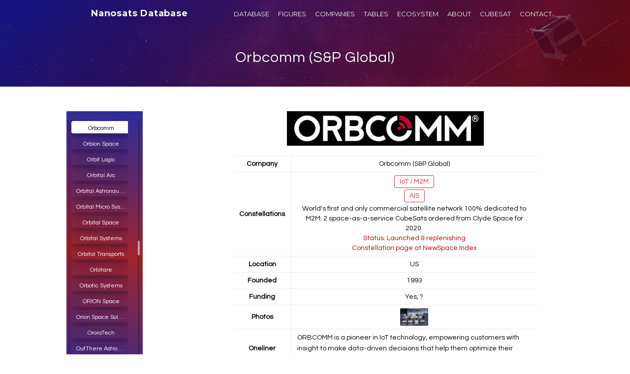

--- FILE ---
content_type: text/html
request_url: https://www.nanosats.eu/org/orbcomm
body_size: 20797
content:
<!DOCTYPE html>
<html lang="en">
  <head>
    <meta charset="utf-8">
    <link rel="icon" type="image/png" href="../img/favicon.ico">
    <link rel="icon" type="image/png" href="./img/favicon.ico">
    <link rel="icon" href="../img/nanosats-icon-circle-32.png" sizes="32x32">
    <link rel="icon" href="../img/nanosats-icon-circle-48.png" sizes="48x48">
    <link rel="icon" href="../img/nanosats-icon-circle-96.png" sizes="96x96">
    <link rel="icon" href="../img/nanosats-icon-circle-192.png" sizes="192x192">
    <link rel="icon" href="../img/nanosats-icon-circle-512.png" sizes="512x512">
    <link rel="apple-touch-icon" href="../img/nanosats-icon-circle-180.png" sizes="180x180">
    <link rel="apple-touch-icon-precomposed" href="../img/nanosats-icon-circle-180.png" sizes="180x180">
    <link rel="shortcut icon" sizes="192x192" href="../img/nanosats-icon-circle-192.png">
    <meta name="viewport" content="width=device-width, initial-scale=1.0">
    <title id="title">Orbcomm | Nanosats Database</title>
    <meta name="description" content="Overview of Orbcomm activities with nanosatellites and CubeSats">
    <meta name="author" content="Erik Kulu">
    <meta name="keywords" content="CubeSat, CubeSats, Nanosatellite, Satellites, NewSpace">

    <!-- Google / Search Engine Tags -->
    <meta itemprop="name" content="Orbcomm @ Nanosats Database">
    <meta itemprop="description" content="Overview of Orbcomm activities with nanosatellites and CubeSats">
    <meta itemprop="image" content="https://www.nanosats.eu/img/meta/meta-orbcomm.png">

    <!-- Twitter Meta -->
    <meta name="twitter:card" content="summary">
    <meta name="twitter:site" content="@nanosatellites">
    <meta name="twitter:creator" content="@erikkulu">
    <meta name="twitter:title" content="Orbcomm @ Nanosats Database">
    <meta name="twitter:description" content="Overview of Orbcomm activities with nanosatellites and CubeSats">
    <meta name="twitter:image" content="https://www.nanosats.eu/img/meta/meta-orbcomm.png">
    <meta name="twitter:image:alt" content="Nanosats Database">

    <!-- Facebook Meta -->
    <meta property="og:title" content="Orbcomm @ Nanosats Database">
    <meta property="og:description" content="Overview of Orbcomm activities with nanosatellites and CubeSats">
    <meta property="og:url" content="https://www.nanosats.eu/org/orbcomm.html">
    <meta property="og:site_name" content="Nanosats Database">
    <meta property="og:type" content="website">
    <meta property="og:image" content="https://www.nanosats.eu/img/meta/meta-orbcomm.png">
    <meta property="og:image:secure_url" content="https://www.nanosats.eu/img/meta/meta-orbcomm.png">
    <meta property="og:image:type" content="image/png">
    <meta property="og:image:width" content="1000">
    <meta property="og:image:height" content="500">
    <link rel="preconnect" href="https://www.googletagmanager.com">
    <link rel="preconnect" href="https://www.google-analytics.com">
    <link rel="preconnect" href="https://fonts.gstatic.com/" crossorigin="">
    <link href="https://netdna.bootstrapcdn.com/bootstrap/3.3.5/css/bootstrap.min.css" rel="stylesheet" type="text/css">
    <link href="https://fonts.googleapis.com/css?family=Montserrat:400,700&amp;display=swap" rel="stylesheet" type="text/css">
    <link href="https://fonts.googleapis.com/css?family=Questrial&amp;display=swap" rel="stylesheet">
    <link href="../css/grayscale.css" rel="stylesheet">
    <script async="" src="https://www.googletagmanager.com/gtag/js?id=G-39D3ZCGSJF"></script>
    <script>
      window.dataLayer = window.dataLayer || [];
  function gtag(){dataLayer.push(arguments);}
  gtag('js', new Date());
  gtag('config', 'G-39D3ZCGSJF');
</script>
  </head>

  <!-- Google tag (gtag.js) -->

  <!--- Body ----------------------------------------------------------------------------------------->
  <body id="page-top" data-target=".navbar-custom">

    <!--- Intro ----------------------------------------------------------------------------------------->
    <section class="dataintro-section">
      <div class="navbar navbar-custom navbar-static-top" role="navigation">
        <div class="container">
          <div class="col-lg-10 col-lg-offset-1">
            <div class="navbar-header page-scroll">
              <button type="button" class="navbar-toggle" aria-label="Menu" data-toggle="collapse" data-target=".navbar-main-collapse"><i class="fa fa-bars"></i></button>
              <a class="navbar-brand" href="/">Nanosats Database</a>
            </div>
            <div class="collapse navbar-collapse navbar-right navbar-main-collapse">
              <ul class="nav navbar-nav">
                <li class="hidden"><a href="/"></a></li>
                <li class="page-scroll"><a class="nav-slide" href="/database.html" onclick="ga('send', 'event', 'Menu', 'click', 'Database');">DATABASE</a></li>
                <li class="page-scroll"><a class="nav-slide" href="/#figures" onclick="ga('send', 'event', 'Menu', 'click', 'Figures');">FIGURES</a></li>
                <li class="page-scroll"><a class="nav-slide" href="/companies.html" onclick="ga('send', 'event', 'Menu', 'click', 'Companies');">COMPANIES</a></li>
                <li class="page-scroll"><a class="nav-slide" href="/tables.html" onclick="ga('send', 'event', 'Menu', 'click', 'Tables');">TABLES</a></li>
                <li class="page-scroll"><a class="nav-slide" href="/ecosystem.html" onclick="ga('send', 'event', 'Menu', 'click', 'Ecosystem');">ECOSYSTEM</a></li>
                <li class="page-scroll"><a class="nav-slide" href="/#info" onclick="ga('send', 'event', 'Menu', 'click', 'Info');">ABOUT</a></li>
                <li class="page-scroll"><a class="nav-slide" href="/cubesat.html" onclick="ga('send', 'event', 'Menu', 'click', 'CubeSat');">CUBESAT</a></li>
                <li class="page-scroll"><a class="nav-slide" href="/#contact" onclick="ga('send', 'event', 'Menu', 'click', 'Contact');">CONTACT</a></li>
              </ul>
            </div>
          </div>
        </div>
      </div>
      <div class="intro-body">
        <div class="container">
          <div class="row">
            <div class="col-lg-10 col-lg-offset-1">
              <h1 style="padding-bottom:20px; margin-top:50px; margin-bottom:0px; " id="headline"><a class="a5" href="https://www.orbcomm.com/">Orbcomm (S&amp;P Global)</a></h1>
            </div>
          </div>
        </div>
      </div>
    </section>

    <!--- Company Info ----------------------------------------------------------------------------------------->
    <section class="single-section" id="missions">
      <div class="intro-body">
        <div class="container">
          <div class="text2-section">

            <!-- Navigation Buttons -->
            <div class="col-md-3 hidden-xs hidden-sm">
              <ul class="nav nav-pills nav-stacked data-simplebar mCustomScrollbar" id="companytabs">
                <li name="menu-long" id="2ndspace"><a class="btn btn-default" name="menu-long" data-toggle="tooltip" title="2NDSpace" href="2ndspace.html" onclick="ga('send', 'event', 'Company', 'click', 'Orbcomm');">2NDSpace</a></li>
                <li name="menu-long" id="3d-plus"><a class="btn btn-default" name="menu-long" data-toggle="tooltip" title="3D Plus" href="3d-plus.html" onclick="ga('send', 'event', 'Company', 'click', 'Orbcomm');">3D Plus</a></li>
                <li name="menu-long" id="12g-flight-systems"><a class="btn btn-default" name="menu-long" data-toggle="tooltip" title="12G Flight Systems" href="12g-flight-systems.html" onclick="ga('send', 'event', 'Company', 'click', 'Orbcomm');">12G Flight Systems</a></li>
                <li name="menu-long" id="27g"><a class="btn btn-default" name="menu-long" data-toggle="tooltip" title="27G" href="27g.html" onclick="ga('send', 'event', 'Company', 'click', 'Orbcomm');">27G</a></li>
                <li name="menu-long" id="971space"><a class="btn btn-default" name="menu-long" data-toggle="tooltip" title="971Space" href="971space.html" onclick="ga('send', 'event', 'Company', 'click', 'Orbcomm');">971Space</a></li>
                <li name="menu-long" id="ai-solutions"><a class="btn btn-default" name="menu-long" data-toggle="tooltip" title="a.i. solutions" href="ai-solutions.html" onclick="ga('send', 'event', 'Company', 'click', 'Orbcomm');">a.i. solutions</a></li>
                <li name="menu-long" id="aac-clyde-space"><a class="btn btn-default" name="menu-long" data-toggle="tooltip" title="AAC Clyde Space" href="aac-clyde-space.html" onclick="ga('send', 'event', 'Company', 'click', 'Orbcomm');">AAC Clyde Space</a></li>
                <li name="menu-long" id="hyperion-technologies"><a class="btn btn-default" name="menu-long" data-toggle="tooltip" title="AAC Hyperion" href="hyperion-technologies.html" onclick="ga('send', 'event', 'Company', 'click', 'Orbcomm');">AAC Hyperion</a></li>
                <li name="menu-long" id="spacequest"><a class="btn btn-default" name="menu-long" data-toggle="tooltip" title="SpaceQuest" href="spacequest.html" onclick="ga('send', 'event', 'Company', 'click', 'Orbcomm');">SpaceQuest</a></li>
                <li name="menu-long" id="aadyah-space"><a class="btn btn-default" name="menu-long" data-toggle="tooltip" title="AADYAH Space" href="aadyah-space.html" onclick="ga('send', 'event', 'Company', 'click', 'Orbcomm');">AADYAH Space</a></li>
                <li name="menu-long" id="absolut-sensing"><a class="btn btn-default" name="menu-long" data-toggle="tooltip" title="Absolut Sensing" href="absolut-sensing.html" onclick="ga('send', 'event', 'Company', 'click', 'Orbcomm');">Absolut Sensing</a></li>
                <li name="menu-long" id="accion-systems"><a class="btn btn-default" name="menu-long" data-toggle="tooltip" title="Accion Systems" href="accion-systems.html" onclick="ga('send', 'event', 'Company', 'click', 'Orbcomm');">Accion Systems</a></li>
                <li name="menu-long" id="accord"><a class="btn btn-default" name="menu-long" data-toggle="tooltip" title="Accord" href="accord.html" onclick="ga('send', 'event', 'Company', 'click', 'Orbcomm');">Accord</a></li>
                <li name="menu-long" id="acme-atronomatic"><a class="btn btn-default" name="menu-long" data-toggle="tooltip" title="MyRadar" href="acme-atronomatic.html" onclick="ga('send', 'event', 'Company', 'click', 'Orbcomm');">MyRadar</a></li>
                <li name="menu-long" id="adaptive-launch-solutions"><a class="btn btn-default" name="menu-long" data-toggle="tooltip" title="Adaptive Launch Solutions" href="adaptive-launch-solutions.html" onclick="ga('send', 'event', 'Company', 'click', 'Orbcomm');">Adaptive Launch Solutions</a></li>
                <li name="menu-long" id="addvalue-technologies"><a class="btn btn-default" name="menu-long" data-toggle="tooltip" title="Addvalue Technologies" href="addvalue-technologies.html" onclick="ga('send', 'event', 'Company', 'click', 'Orbcomm');">Addvalue Technologies</a></li>
                <li name="menu-long" id="advanced-cooling-technologies"><a class="btn btn-default" name="menu-long" data-toggle="tooltip" title="Advanced Cooling Technologies" href="advanced-cooling-technologies.html" onclick="ga('send', 'event', 'Company', 'click', 'Orbcomm');">Advanced Cooling Technologies</a></li>
                <li name="menu-long" id="advanced-space"><a class="btn btn-default" name="menu-long" data-toggle="tooltip" title="Advanced Space" href="advanced-space.html" onclick="ga('send', 'event', 'Company', 'click', 'Orbcomm');">Advanced Space</a></li>
                <li name="menu-long" id="ati"><a class="btn btn-default" name="menu-long" data-toggle="tooltip" title="Advanced Technology Institute" href="ati.html" onclick="ga('send', 'event', 'Company', 'click', 'Orbcomm');">Advanced Technology Institute</a></li>
                <li name="menu-long" id="aerospace-capital"><a class="btn btn-default" name="menu-long" data-toggle="tooltip" title="Aerospace Capital" href="aerospace-capital.html" onclick="ga('send', 'event', 'Company', 'click', 'Orbcomm');">Aerospace Capital</a></li>
                <li name="menu-long" id="aerospace-corporation"><a class="btn btn-default" name="menu-long" data-toggle="tooltip" title="Aerospace Corporation" href="aerospace-corporation.html" onclick="ga('send', 'event', 'Company', 'click', 'Orbcomm');">Aerospace Corporation</a></li>
                <li name="menu-long" id="aerospacelab"><a class="btn btn-default" name="menu-long" data-toggle="tooltip" title="Aerospacelab" href="aerospacelab.html" onclick="ga('send', 'event', 'Company', 'click', 'Orbcomm');">Aerospacelab</a></li>
                <li name="menu-long" id="aethero"><a class="btn btn-default" name="menu-long" data-toggle="tooltip" title="Aethero" href="aethero.html" onclick="ga('send', 'event', 'Company', 'click', 'Orbcomm');">Aethero</a></li>
                <li name="menu-long" id="agile-space-industries"><a class="btn btn-default" name="menu-long" data-toggle="tooltip" title="Agile Space Industries" href="agile-space-industries.html" onclick="ga('send', 'event', 'Company', 'click', 'Orbcomm');">Agile Space Industries</a></li>
                <li name="menu-long" id="aiko"><a class="btn btn-default" name="menu-long" data-toggle="tooltip" title="AIKO" href="aiko.html" onclick="ga('send', 'event', 'Company', 'click', 'Orbcomm');">AIKO</a></li>
                <li name="menu-long" id="air-wave"><a class="btn btn-default" name="menu-long" data-toggle="tooltip" title="Air@Wave" href="air-wave.html" onclick="ga('send', 'event', 'Company', 'click', 'Orbcomm');">Air@Wave</a></li>
                <li name="menu-long" id="aircraft"><a class="btn btn-default" name="menu-long" data-toggle="tooltip" title="AIRCRAFT" href="aircraft.html" onclick="ga('send', 'event', 'Company', 'click', 'Orbcomm');">AIRCRAFT</a></li>
                <li name="menu-long" id="airmo"><a class="btn btn-default" name="menu-long" data-toggle="tooltip" title="AIRMO" href="airmo.html" onclick="ga('send', 'event', 'Company', 'click', 'Orbcomm');">AIRMO</a></li>
                <li name="menu-long" id="aistech"><a class="btn btn-default" name="menu-long" data-toggle="tooltip" title="Aistech" href="aistech.html" onclick="ga('send', 'event', 'Company', 'click', 'Orbcomm');">Aistech</a></li>
                <li name="menu-long" id="aitech-systems"><a class="btn btn-default" name="menu-long" data-toggle="tooltip" title="Aitech Systems" href="aitech-systems.html" onclick="ga('send', 'event', 'Company', 'click', 'Orbcomm');">Aitech Systems</a></li>
                <li name="menu-long" id="akash-systems"><a class="btn btn-default" name="menu-long" data-toggle="tooltip" title="Akash Systems" href="akash-systems.html" onclick="ga('send', 'event', 'Company', 'click', 'Orbcomm');">Akash Systems</a></li>
                <li name="menu-long" id="alba-orbital"><a class="btn btn-default" name="menu-long" data-toggle="tooltip" title="Alba Orbital" href="alba-orbital.html" onclick="ga('send', 'event', 'Company', 'click', 'Orbcomm');">Alba Orbital</a></li>
                <li name="menu-long" id="alen-space"><a class="btn btn-default" name="menu-long" data-toggle="tooltip" title="Alen Space" href="alen-space.html" onclick="ga('send', 'event', 'Company', 'click', 'Orbcomm');">Alen Space</a></li>
                <li name="menu-long" id="aliena"><a class="btn btn-default" name="menu-long" data-toggle="tooltip" title="Aliena" href="aliena.html" onclick="ga('send', 'event', 'Company', 'click', 'Orbcomm');">Aliena</a></li>
                <li name="menu-long" id="alter-technology"><a class="btn btn-default" name="menu-long" data-toggle="tooltip" title="Alter Technology " href="alter-technology.html" onclick="ga('send', 'event', 'Company', 'click', 'Orbcomm');">Alter Technology </a></li>
                <li name="menu-long" id="amanogi"><a class="btn btn-default" name="menu-long" data-toggle="tooltip" title="Amanogi" href="amanogi.html" onclick="ga('send', 'event', 'Company', 'click', 'Orbcomm');">Amanogi</a></li>
                <li name="menu-long" id="amazon"><a class="btn btn-default" name="menu-long" data-toggle="tooltip" title="Amazon" href="amazon.html" onclick="ga('send', 'event', 'Company', 'click', 'Orbcomm');">Amazon</a></li>
                <li name="menu-long" id="ambasat"><a class="btn btn-default" name="menu-long" data-toggle="tooltip" title="AmbaSat" href="ambasat.html" onclick="ga('send', 'event', 'Company', 'click', 'Orbcomm');">AmbaSat</a></li>
                <li name="menu-long" id="ananth-technologies"><a class="btn btn-default" name="menu-long" data-toggle="tooltip" title="Ananth Technologies" href="ananth-technologies.html" onclick="ga('send', 'event', 'Company', 'click', 'Orbcomm');">Ananth Technologies</a></li>
                <li name="menu-long" id="ant61"><a class="btn btn-default" name="menu-long" data-toggle="tooltip" title="ANT61" href="ant61.html" onclick="ga('send', 'event', 'Company', 'click', 'Orbcomm');">ANT61</a></li>
                <li name="menu-long" id="antaris"><a class="btn btn-default" name="menu-long" data-toggle="tooltip" title="Antaris" href="antaris.html" onclick="ga('send', 'event', 'Company', 'click', 'Orbcomm');">Antaris</a></li>
                <li name="menu-long" id="anteral"><a class="btn btn-default" name="menu-long" data-toggle="tooltip" title="Anteral" href="anteral.html" onclick="ga('send', 'event', 'Company', 'click', 'Orbcomm');">Anteral</a></li>
                <li name="menu-long" id="anywaves"><a class="btn btn-default" name="menu-long" data-toggle="tooltip" title="ANYWAVES" href="anywaves.html" onclick="ga('send', 'event', 'Company', 'click', 'Orbcomm');">ANYWAVES</a></li>
                <li name="menu-long" id="apogeo-space"><a class="btn btn-default" name="menu-long" data-toggle="tooltip" title="Apogeo Space" href="apogeo-space.html" onclick="ga('send', 'event', 'Company', 'click', 'Orbcomm');">Apogeo Space</a></li>
                <li name="menu-long" id="applied-ion-systems"><a class="btn btn-default" name="menu-long" data-toggle="tooltip" title="Applied Ion Systems" href="applied-ion-systems.html" onclick="ga('send', 'event', 'Company', 'click', 'Orbcomm');">Applied Ion Systems</a></li>
                <li name="menu-long" id="aptos-orbital"><a class="btn btn-default" name="menu-long" data-toggle="tooltip" title="Aptos Orbital" href="aptos-orbital.html" onclick="ga('send', 'event', 'Company', 'click', 'Orbcomm');">Aptos Orbital</a></li>
                <li name="menu-long" id="arca-dynamics"><a class="btn btn-default" name="menu-long" data-toggle="tooltip" title="ARCA Dynamics" href="arca-dynamics.html" onclick="ga('send', 'event', 'Company', 'click', 'Orbcomm');">ARCA Dynamics</a></li>
                <li name="menu-long" id="archangel-lightworks"><a class="btn btn-default" name="menu-long" data-toggle="tooltip" title="Archangel Lightworks" href="archangel-lightworks.html" onclick="ga('send', 'event', 'Company', 'click', 'Orbcomm');">Archangel Lightworks</a></li>
                <li name="menu-long" id="arcsec"><a class="btn btn-default" name="menu-long" data-toggle="tooltip" title="arcsec" href="arcsec.html" onclick="ga('send', 'event', 'Company', 'click', 'Orbcomm');">arcsec</a></li>
                <li name="menu-long" id="arctic-astronautics"><a class="btn btn-default" name="menu-long" data-toggle="tooltip" title="Arctic Astronautics" href="arctic-astronautics.html" onclick="ga('send', 'event', 'Company', 'click', 'Orbcomm');">Arctic Astronautics</a></li>
                <li name="menu-long" id="arctic-space-technologies"><a class="btn btn-default" name="menu-long" data-toggle="tooltip" title="Arctic Space Technologies" href="arctic-space-technologies.html" onclick="ga('send', 'event', 'Company', 'click', 'Orbcomm');">Arctic Space Technologies</a></li>
                <li name="menu-long" id="argotec"><a class="btn btn-default" name="menu-long" data-toggle="tooltip" title="Argotec" href="argotec.html" onclick="ga('send', 'event', 'Company', 'click', 'Orbcomm');">Argotec</a></li>
                <li name="menu-long" id="arianespace"><a class="btn btn-default" name="menu-long" data-toggle="tooltip" title="Arianespace" href="arianespace.html" onclick="ga('send', 'event', 'Company', 'click', 'Orbcomm');">Arianespace</a></li>
                <li name="menu-long" id="arkedge-space"><a class="btn btn-default" name="menu-long" data-toggle="tooltip" title="ArkEdge Space" href="arkedge-space.html" onclick="ga('send', 'event', 'Company', 'click', 'Orbcomm');">ArkEdge Space</a></li>
                <li name="menu-long" id="arquimea"><a class="btn btn-default" name="menu-long" data-toggle="tooltip" title="ARQUIMEA" href="arquimea.html" onclick="ga('send', 'event', 'Company', 'click', 'Orbcomm');">ARQUIMEA</a></li>
                <li name="menu-long" id="artemis-cubesat-kit"><a class="btn btn-default" name="menu-long" data-toggle="tooltip" title="Artemis CubeSat Kit" href="artemis-cubesat-kit.html" onclick="ga('send', 'event', 'Company', 'click', 'Orbcomm');">Artemis CubeSat Kit</a></li>
                <li name="menu-long" id="artemis-space"><a class="btn btn-default" name="menu-long" data-toggle="tooltip" title="Artemis Space" href="artemis-space.html" onclick="ga('send', 'event', 'Company', 'click', 'Orbcomm');">Artemis Space</a></li>
                <li name="menu-long" id="as23-space"><a class="btn btn-default" name="menu-long" data-toggle="tooltip" title="AS23.Space" href="as23-space.html" onclick="ga('send', 'event', 'Company', 'click', 'Orbcomm');">AS23.Space</a></li>
                <li name="menu-long" id="asvend-beyond-space"><a class="btn btn-default" name="menu-long" data-toggle="tooltip" title="Ascend Beyond Space" href="asvend-beyond-space.html" onclick="ga('send', 'event', 'Company', 'click', 'Orbcomm');">Ascend Beyond Space</a></li>
                <li name="menu-long" id="aspina"><a class="btn btn-default" name="menu-long" data-toggle="tooltip" title="ASPINA" href="aspina.html" onclick="ga('send', 'event', 'Company', 'click', 'Orbcomm');">ASPINA</a></li>
                <li name="menu-long" id="aster-labs"><a class="btn btn-default" name="menu-long" data-toggle="tooltip" title="ASTER Labs" href="aster-labs.html" onclick="ga('send', 'event', 'Company', 'click', 'Orbcomm');">ASTER Labs</a></li>
                <li name="menu-long" id="asteroid-mining-corporation"><a class="btn btn-default" name="menu-long" data-toggle="tooltip" title="Asteroid Mining Corp" href="asteroid-mining-corporation.html" onclick="ga('send', 'event', 'Company', 'click', 'Orbcomm');">Asteroid Mining Corp</a></li>
                <li name="menu-long" id="astos-solutions"><a class="btn btn-default" name="menu-long" data-toggle="tooltip" title="Astos Solutions" href="astos-solutions.html" onclick="ga('send', 'event', 'Company', 'click', 'Orbcomm');">Astos Solutions</a></li>
                <li name="menu-long" id="astra-space"><a class="btn btn-default" name="menu-long" data-toggle="tooltip" title="Astra" href="astra-space.html" onclick="ga('send', 'event', 'Company', 'click', 'Orbcomm');">Astra</a></li>
                <li name="menu-long" id="astradyne"><a class="btn btn-default" name="menu-long" data-toggle="tooltip" title="Astradyne" href="astradyne.html" onclick="ga('send', 'event', 'Company', 'click', 'Orbcomm');">Astradyne</a></li>
                <li name="menu-long" id="acri-st-astralink"><a class="btn btn-default" name="menu-long" data-toggle="tooltip" title="Astralink (ACRI-ST)" href="acri-st-astralink.html" onclick="ga('send', 'event', 'Company', 'click', 'Orbcomm');">Astralink (ACRI-ST)</a></li>
                <li name="menu-long" id="astralintu"><a class="btn btn-default" name="menu-long" data-toggle="tooltip" title="Astralintu" href="astralintu.html" onclick="ga('send', 'event', 'Company', 'click', 'Orbcomm');">Astralintu</a></li>
                <li name="menu-long" id="astri-polska"><a class="btn btn-default" name="menu-long" data-toggle="tooltip" title="Astri Polska" href="astri-polska.html" onclick="ga('send', 'event', 'Company', 'click', 'Orbcomm');">Astri Polska</a></li>
                <li name="menu-long" id="astrix-astronautics"><a class="btn btn-default" name="menu-long" data-toggle="tooltip" title="Astrix Astronautics" href="astrix-astronautics.html" onclick="ga('send', 'event', 'Company', 'click', 'Orbcomm');">Astrix Astronautics</a></li>
                <li name="menu-long" id="astro-digital"><a class="btn btn-default" name="menu-long" data-toggle="tooltip" title="Astro Digital" href="astro-digital.html" onclick="ga('send', 'event', 'Company', 'click', 'Orbcomm');">Astro Digital</a></li>
                <li name="menu-long" id="astrobotic"><a class="btn btn-default" name="menu-long" data-toggle="tooltip" title="Astrobotic" href="astrobotic.html" onclick="ga('send', 'event', 'Company', 'click', 'Orbcomm');">Astrobotic</a></li>
                <li name="menu-long" id="astrocast"><a class="btn btn-default" name="menu-long" data-toggle="tooltip" title="Astrocast" href="astrocast.html" onclick="ga('send', 'event', 'Company', 'click', 'Orbcomm');">Astrocast</a></li>
                <li name="menu-long" id="astrofein"><a class="btn btn-default" name="menu-long" data-toggle="tooltip" title="Astrofein" href="astrofein.html" onclick="ga('send', 'event', 'Company', 'click', 'Orbcomm');">Astrofein</a></li>
                <li name="menu-long" id="astrogate-labs"><a class="btn btn-default" name="menu-long" data-toggle="tooltip" title="Astrogate Labs" href="astrogate-labs.html" onclick="ga('send', 'event', 'Company', 'click', 'Orbcomm');">Astrogate Labs</a></li>
                <li name="menu-long" id="astrolight"><a class="btn btn-default" name="menu-long" data-toggle="tooltip" title="Astrolight" href="astrolight.html" onclick="ga('send', 'event', 'Company', 'click', 'Orbcomm');">Astrolight</a></li>
                <li name="menu-long" id="astronika"><a class="btn btn-default" name="menu-long" data-toggle="tooltip" title="Astronika" href="astronika.html" onclick="ga('send', 'event', 'Company', 'click', 'Orbcomm');">Astronika</a></li>
                <li name="menu-long" id="at-t"><a class="btn btn-default" name="menu-long" data-toggle="tooltip" title="AT&amp;T" href="at-t.html" onclick="ga('send', 'event', 'Company', 'click', 'Orbcomm');">AT&amp;T</a></li>
                <li name="menu-long" id="atlas-space-operations"><a class="btn btn-default" name="menu-long" data-toggle="tooltip" title="ATLAS Space Operations" href="atlas-space-operations.html" onclick="ga('send', 'event', 'Company', 'click', 'Orbcomm');">ATLAS Space Operations</a></li>
                <li name="menu-long" id="aurora"><a class="btn btn-default" name="menu-long" data-toggle="tooltip" title="Aurora Propulsion Technologies" href="aurora.html" onclick="ga('send', 'event', 'Company', 'click', 'Orbcomm');">Aurora Propulsion Technologies</a></li>
                <li name="menu-long" id="aurora-space"><a class="btn btn-default" name="menu-long" data-toggle="tooltip" title="Aurora Space" href="aurora-space.html" onclick="ga('send', 'event', 'Company', 'click', 'Orbcomm');">Aurora Space</a></li>
                <li name="menu-long" id="avantspace"><a class="btn btn-default" name="menu-long" data-toggle="tooltip" title="Avant Space" href="avantspace.html" onclick="ga('send', 'event', 'Company', 'click', 'Orbcomm');">Avant Space</a></li>
                <li name="menu-long" id="avaru-space"><a class="btn btn-default" name="menu-long" data-toggle="tooltip" title="Avaru Space" href="avaru-space.html" onclick="ga('send', 'event', 'Company', 'click', 'Orbcomm');">Avaru Space</a></li>
                <li name="menu-long" id="axient"><a class="btn btn-default" name="menu-long" data-toggle="tooltip" title="Axient" href="axient.html" onclick="ga('send', 'event', 'Company', 'click', 'Orbcomm');">Axient</a></li>
                <li name="menu-long" id="azmerit"><a class="btn btn-default" name="menu-long" data-toggle="tooltip" title="Azmerit" href="azmerit.html" onclick="ga('send', 'event', 'Company', 'click', 'Orbcomm');">Azmerit</a></li>
                <li name="menu-long" id="balamis"><a class="btn btn-default" name="menu-long" data-toggle="tooltip" title="Balamis " href="balamis.html" onclick="ga('send', 'event', 'Company', 'click', 'Orbcomm');">Balamis </a></li>
                <li name="menu-long" id="ball-aerospace"><a class="btn btn-default" name="menu-long" data-toggle="tooltip" title="Ball Aerospace" href="ball-aerospace.html" onclick="ga('send', 'event', 'Company', 'click', 'Orbcomm');">Ball Aerospace</a></li>
                <li name="menu-long" id="basalt-tech"><a class="btn btn-default" name="menu-long" data-toggle="tooltip" title="Basalt Tech" href="basalt-tech.html" onclick="ga('send', 'event', 'Company', 'click', 'Orbcomm');">Basalt Tech</a></li>
                <li name="menu-long" id="because-learning"><a class="btn btn-default" name="menu-long" data-toggle="tooltip" title="Because Learning" href="because-learning.html" onclick="ga('send', 'event', 'Company', 'click', 'Orbcomm');">Because Learning</a></li>
                <li name="menu-long" id="nslcomm"><a class="btn btn-default" name="menu-long" data-toggle="tooltip" title="BeetleSat (NSLComm)" href="nslcomm.html" onclick="ga('send', 'event', 'Company', 'click', 'Orbcomm');">BeetleSat (NSLComm)</a></li>
                <li name="menu-long" id="benchmark-space-systems"><a class="btn btn-default" name="menu-long" data-toggle="tooltip" title="Benchmark Space Systems" href="benchmark-space-systems.html" onclick="ga('send', 'event', 'Company', 'click', 'Orbcomm');">Benchmark Space Systems</a></li>
                <li name="menu-long" id="berlin-space-consortium"><a class="btn btn-default" name="menu-long" data-toggle="tooltip" title="Berlin Space Consortium" href="berlin-space-consortium.html" onclick="ga('send', 'event', 'Company', 'click', 'Orbcomm');">Berlin Space Consortium</a></li>
                <li name="menu-long" id="berlin-space-technologies"><a class="btn btn-default" name="menu-long" data-toggle="tooltip" title="Berlin Space Technologies" href="berlin-space-technologies.html" onclick="ga('send', 'event', 'Company', 'click', 'Orbcomm');">Berlin Space Technologies</a></li>
                <li name="menu-long" id="bhdynamics"><a class="btn btn-default" name="menu-long" data-toggle="tooltip" title="BHDynamics" href="bhdynamics.html" onclick="ga('send', 'event', 'Company', 'click', 'Orbcomm');">BHDynamics</a></li>
                <li name="menu-long" id="blackswan"><a class="btn btn-default" name="menu-long" data-toggle="tooltip" title="Blackswan" href="blackswan.html" onclick="ga('send', 'event', 'Company', 'click', 'Orbcomm');">Blackswan</a></li>
                <li name="menu-long" id="blue-canyon"><a class="btn btn-default" name="menu-long" data-toggle="tooltip" title="Blue Canyon" href="blue-canyon.html" onclick="ga('send', 'event', 'Company', 'click', 'Orbcomm');">Blue Canyon</a></li>
                <li name="menu-long" id="blue-cubed"><a class="btn btn-default" name="menu-long" data-toggle="tooltip" title="Blue Cubed" href="blue-cubed.html" onclick="ga('send', 'event', 'Company', 'click', 'Orbcomm');">Blue Cubed</a></li>
                <li name="menu-long" id="blue-orbit"><a class="btn btn-default" name="menu-long" data-toggle="tooltip" title="Blue Orbit" href="blue-orbit.html" onclick="ga('send', 'event', 'Company', 'click', 'Orbcomm');">Blue Orbit</a></li>
                <li name="menu-long" id="blue-skies-space"><a class="btn btn-default" name="menu-long" data-toggle="tooltip" title="Blue Skies Space" href="blue-skies-space.html" onclick="ga('send', 'event', 'Company', 'click', 'Orbcomm');">Blue Skies Space</a></li>
                <li name="menu-long" id="boltless-cubesat-structures"><a class="btn btn-default" name="menu-long" data-toggle="tooltip" title="Boltless CubeSat Structures" href="boltless-cubesat-structures.html" onclick="ga('send', 'event', 'Company', 'click', 'Orbcomm');">Boltless CubeSat Structures</a></li>
                <li name="menu-long" id="boreal-space"><a class="btn btn-default" name="menu-long" data-toggle="tooltip" title="Boreal Space" href="boreal-space.html" onclick="ga('send', 'event', 'Company', 'click', 'Orbcomm');">Boreal Space</a></li>
                <li name="menu-long" id="boulder"><a class="btn btn-default" name="menu-long" data-toggle="tooltip" title="Boulder EST" href="boulder.html" onclick="ga('send', 'event', 'Company', 'click', 'Orbcomm');">Boulder EST</a></li>
                <li name="menu-long" id="bradford"><a class="btn btn-default" name="menu-long" data-toggle="tooltip" title="Bradford Space" href="bradford.html" onclick="ga('send', 'event', 'Company', 'click', 'Orbcomm');">Bradford Space</a></li>
                <li name="menu-long" id="bridgecomm"><a class="btn btn-default" name="menu-long" data-toggle="tooltip" title="BridgeComm" href="bridgecomm.html" onclick="ga('send', 'event', 'Company', 'click', 'Orbcomm');">BridgeComm</a></li>
                <li name="menu-long" id="bright-ascension"><a class="btn btn-default" name="menu-long" data-toggle="tooltip" title="Bright Ascension" href="bright-ascension.html" onclick="ga('send', 'event', 'Company', 'click', 'Orbcomm');">Bright Ascension</a></li>
                <li name="menu-long" id="bull"><a class="btn btn-default" name="menu-long" data-toggle="tooltip" title="BULL" href="bull.html" onclick="ga('send', 'event', 'Company', 'click', 'Orbcomm');">BULL</a></li>
                <li name="menu-long" id="busek"><a class="btn btn-default" name="menu-long" data-toggle="tooltip" title="Busek" href="busek.html" onclick="ga('send', 'event', 'Company', 'click', 'Orbcomm');">Busek</a></li>
                <li name="menu-long" id="c3s"><a class="btn btn-default" name="menu-long" data-toggle="tooltip" title="C3S" href="c3s.html" onclick="ga('send', 'event', 'Company', 'click', 'Orbcomm');">C3S</a></li>
                <li name="menu-long" id="capricorn-space"><a class="btn btn-default" name="menu-long" data-toggle="tooltip" title="Capricorn Space" href="capricorn-space.html" onclick="ga('send', 'event', 'Company', 'click', 'Orbcomm');">Capricorn Space</a></li>
                <li name="menu-long" id="capsule-corporation"><a class="btn btn-default" name="menu-long" data-toggle="tooltip" title="Capsule Corporation" href="capsule-corporation.html" onclick="ga('send', 'event', 'Company', 'click', 'Orbcomm');">Capsule Corporation</a></li>
                <li name="menu-long" id="capsule-corporation"><a class="btn btn-default" name="menu-long" data-toggle="tooltip" title="Capsule Corporation" href="capsule-corporation.html" onclick="ga('send', 'event', 'Company', 'click', 'Orbcomm');">Capsule Corporation</a></li>
                <li name="menu-long" id="care-weather"><a class="btn btn-default" name="menu-long" data-toggle="tooltip" title="Care Weather" href="care-weather.html" onclick="ga('send', 'event', 'Company', 'click', 'Orbcomm');">Care Weather</a></li>
                <li name="menu-long" id="cascade-space"><a class="btn btn-default" name="menu-long" data-toggle="tooltip" title="Cascade Space" href="cascade-space.html" onclick="ga('send', 'event', 'Company', 'click', 'Orbcomm');">Cascade Space</a></li>
                <li name="menu-long" id="cavu-aerospace"><a class="btn btn-default" name="menu-long" data-toggle="tooltip" title="CAVU Aerospace" href="cavu-aerospace.html" onclick="ga('send', 'event', 'Company', 'click', 'Orbcomm');">CAVU Aerospace</a></li>
                <li name="menu-long" id="celestia-aerospace"><a class="btn btn-default" name="menu-long" data-toggle="tooltip" title="Celestia Aerospace" href="celestia-aerospace.html" onclick="ga('send', 'event', 'Company', 'click', 'Orbcomm');">Celestia Aerospace</a></li>
                <li name="menu-long" id="celestial-space-technologies"><a class="btn btn-default" name="menu-long" data-toggle="tooltip" title="Celestial" href="celestial-space-technologies.html" onclick="ga('send', 'event', 'Company', 'click', 'Orbcomm');">Celestial</a></li>
                <li name="menu-long" id="celestis-pets"><a class="btn btn-default" name="menu-long" data-toggle="tooltip" title="Celestis Pets" href="celestis-pets.html" onclick="ga('send', 'event', 'Company', 'click', 'Orbcomm');">Celestis Pets</a></li>
                <li name="menu-long" id="cervos-space"><a class="btn btn-default" name="menu-long" data-toggle="tooltip" title="Cervos Space" href="cervos-space.html" onclick="ga('send', 'event', 'Company', 'click', 'Orbcomm');">Cervos Space</a></li>
                <li name="menu-long" id="cesium-astro"><a class="btn btn-default" name="menu-long" data-toggle="tooltip" title="CesiumAstro" href="cesium-astro.html" onclick="ga('send', 'event', 'Company', 'click', 'Orbcomm');">CesiumAstro</a></li>
                <li name="menu-long" id="cgwic"><a class="btn btn-default" name="menu-long" data-toggle="tooltip" title="CGWIC" href="cgwic.html" onclick="ga('send', 'event', 'Company', 'click', 'Orbcomm');">CGWIC</a></li>
                <li name="menu-long" id="chang-guang-satellite-technology"><a class="btn btn-default" name="menu-long" data-toggle="tooltip" title="Chang Guang (CGSTL)" href="chang-guang-satellite-technology.html" onclick="ga('send', 'event', 'Company', 'click', 'Orbcomm');">Chang Guang (CGSTL)</a></li>
                <li name="menu-long" id="charter-space"><a class="btn btn-default" name="menu-long" data-toggle="tooltip" title="Charter Space" href="charter-space.html" onclick="ga('send', 'event', 'Company', 'click', 'Orbcomm');">Charter Space</a></li>
                <li name="menu-long" id="chascii"><a class="btn btn-default" name="menu-long" data-toggle="tooltip" title="Chascii" href="chascii.html" onclick="ga('send', 'event', 'Company', 'click', 'Orbcomm');">Chascii</a></li>
                <li name="menu-long" id="cingulan-space"><a class="btn btn-default" name="menu-long" data-toggle="tooltip" title="Cingulan Space" href="cingulan-space.html" onclick="ga('send', 'event', 'Company', 'click', 'Orbcomm');">Cingulan Space</a></li>
                <li name="menu-long" id="clutch-space"><a class="btn btn-default" name="menu-long" data-toggle="tooltip" title="Clutch Space" href="clutch-space.html" onclick="ga('send', 'event', 'Company', 'click', 'Orbcomm');">Clutch Space</a></li>
                <li name="menu-long" id="cognitive-space"><a class="btn btn-default" name="menu-long" data-toggle="tooltip" title="Cognitive Space" href="cognitive-space.html" onclick="ga('send', 'event', 'Company', 'click', 'Orbcomm');">Cognitive Space</a></li>
                <li name="menu-long" id="colossus"><a class="btn btn-default" name="menu-long" data-toggle="tooltip" title="Colossus" href="colossus.html" onclick="ga('send', 'event', 'Company', 'click', 'Orbcomm');">Colossus</a></li>
                <li name="menu-long" id="comat"><a class="btn btn-default" name="menu-long" data-toggle="tooltip" title="COMAT" href="comat.html" onclick="ga('send', 'event', 'Company', 'click', 'Orbcomm');">COMAT</a></li>
                <li name="menu-long" id="comet-ingenieria"><a class="btn btn-default" name="menu-long" data-toggle="tooltip" title="Comet Ingeniería" href="comet-ingenieria.html" onclick="ga('send', 'event', 'Company', 'click', 'Orbcomm');">Comet Ingeniería</a></li>
                <li name="menu-long" id="cst"><a class="btn btn-default" name="menu-long" data-toggle="tooltip" title="CST" href="cst.html" onclick="ga('send', 'event', 'Company', 'click', 'Orbcomm');">CST</a></li>
                <li name="menu-long" id="commsat"><a class="btn btn-default" name="menu-long" data-toggle="tooltip" title="Commsat" href="commsat.html" onclick="ga('send', 'event', 'Company', 'click', 'Orbcomm');">Commsat</a></li>
                <li name="menu-long" id="compoxi"><a class="btn btn-default" name="menu-long" data-toggle="tooltip" title="Compoxi" href="compoxi.html" onclick="ga('send', 'event', 'Company', 'click', 'Orbcomm');">Compoxi</a></li>
                <li name="menu-long" id="comsat-architects"><a class="btn btn-default" name="menu-long" data-toggle="tooltip" title="Comsat Architects" href="comsat-architects.html" onclick="ga('send', 'event', 'Company', 'click', 'Orbcomm');">Comsat Architects</a></li>
                <li name="menu-long" id="connected"><a class="btn btn-default" name="menu-long" data-toggle="tooltip" title="Connected" href="connected.html" onclick="ga('send', 'event', 'Company', 'click', 'Orbcomm');">Connected</a></li>
                <li name="menu-long" id="constelir"><a class="btn btn-default" name="menu-long" data-toggle="tooltip" title="ConstelIR" href="constelir.html" onclick="ga('send', 'event', 'Company', 'click', 'Orbcomm');">ConstelIR</a></li>
                <li name="menu-long" id="contec"><a class="btn btn-default" name="menu-long" data-toggle="tooltip" title="CONTEC" href="contec.html" onclick="ga('send', 'event', 'Company', 'click', 'Orbcomm');">CONTEC</a></li>
                <li name="menu-long" id="corac"><a class="btn btn-default" name="menu-long" data-toggle="tooltip" title="CORAC" href="corac.html" onclick="ga('send', 'event', 'Company', 'click', 'Orbcomm');">CORAC</a></li>
                <li name="menu-long" id="cosats-space"><a class="btn btn-default" name="menu-long" data-toggle="tooltip" title="COSATS Space" href="cosats-space.html" onclick="ga('send', 'event', 'Company', 'click', 'Orbcomm');">COSATS Space</a></li>
                <li name="menu-long" id="cosine-research"><a class="btn btn-default" name="menu-long" data-toggle="tooltip" title="Cosine Research" href="cosine-research.html" onclick="ga('send', 'event', 'Company', 'click', 'Orbcomm');">Cosine Research</a></li>
                <li name="menu-long" id="cosmoworks"><a class="btn btn-default" name="menu-long" data-toggle="tooltip" title="CosmoWorks" href="cosmoworks.html" onclick="ga('send', 'event', 'Company', 'click', 'Orbcomm');">CosmoWorks</a></li>
                <li name="menu-long" id="cput"><a class="btn btn-default" name="menu-long" data-toggle="tooltip" title="CPUT" href="cput.html" onclick="ga('send', 'event', 'Company', 'click', 'Orbcomm');">CPUT</a></li>
                <li name="menu-long" id="craft-prospect"><a class="btn btn-default" name="menu-long" data-toggle="tooltip" title="Craft Prospect" href="craft-prospect.html" onclick="ga('send', 'event', 'Company', 'click', 'Orbcomm');">Craft Prospect</a></li>
                <li name="menu-long" id="creotech"><a class="btn btn-default" name="menu-long" data-toggle="tooltip" title="Creotech" href="creotech.html" onclick="ga('send', 'event', 'Company', 'click', 'Orbcomm');">Creotech</a></li>
                <li name="menu-long" id="cron"><a class="btn btn-default" name="menu-long" data-toggle="tooltip" title="CRON" href="cron.html" onclick="ga('send', 'event', 'Company', 'click', 'Orbcomm');">CRON</a></li>
                <li name="menu-long" id="cryptosat"><a class="btn btn-default" name="menu-long" data-toggle="tooltip" title="Cryptosat" href="cryptosat.html" onclick="ga('send', 'event', 'Company', 'click', 'Orbcomm');">Cryptosat</a></li>
                <li name="menu-long" id="crystalspace"><a class="btn btn-default" name="menu-long" data-toggle="tooltip" title="Crystalspace" href="crystalspace.html" onclick="ga('send', 'event', 'Company', 'click', 'Orbcomm');">Crystalspace</a></li>
                <li name="menu-long" id="cshark"><a class="btn btn-default" name="menu-long" data-toggle="tooltip" title="Cshark" href="cshark.html" onclick="ga('send', 'event', 'Company', 'click', 'Orbcomm');">Cshark</a></li>
                <li name="menu-long" id="cu-aerospace"><a class="btn btn-default" name="menu-long" data-toggle="tooltip" title="CUA" href="cu-aerospace.html" onclick="ga('send', 'event', 'Company', 'click', 'Orbcomm');">CUA</a></li>
                <li name="menu-long" id="cubecom"><a class="btn btn-default" name="menu-long" data-toggle="tooltip" title="Cubecom" href="cubecom.html" onclick="ga('send', 'event', 'Company', 'click', 'Orbcomm');">Cubecom</a></li>
                <li name="menu-long" id="cubespace"><a class="btn btn-default" name="menu-long" data-toggle="tooltip" title="CubeSpace" href="cubespace.html" onclick="ga('send', 'event', 'Company', 'click', 'Orbcomm');">CubeSpace</a></li>
                <li name="menu-long" id="d-orbit"><a class="btn btn-default" name="menu-long" data-toggle="tooltip" title="D-Orbit" href="d-orbit.html" onclick="ga('send', 'event', 'Company', 'click', 'Orbcomm');">D-Orbit</a></li>
                <li name="menu-long" id="d-start"><a class="btn btn-default" name="menu-long" data-toggle="tooltip" title="D-Start" href="d-start.html" onclick="ga('send', 'event', 'Company', 'click', 'Orbcomm');">D-Start</a></li>
                <li name="menu-long" id="dalro-aerospace"><a class="btn btn-default" name="menu-long" data-toggle="tooltip" title="DALRO Aerospace" href="dalro-aerospace.html" onclick="ga('send', 'event', 'Company', 'click', 'Orbcomm');">DALRO Aerospace</a></li>
                <li name="menu-long" id="dawn-aerospace"><a class="btn btn-default" name="menu-long" data-toggle="tooltip" title="Dawn Aerospace" href="dawn-aerospace.html" onclick="ga('send', 'event', 'Company', 'click', 'Orbcomm');">Dawn Aerospace</a></li>
                <li name="menu-long" id="dawndusk-space"><a class="btn btn-default" name="menu-long" data-toggle="tooltip" title="DawnDusk Space" href="dawndusk-space.html" onclick="ga('send', 'event', 'Company', 'click', 'Orbcomm');">DawnDusk Space</a></li>
                <li name="menu-long" id="dcubed"><a class="btn btn-default" name="menu-long" data-toggle="tooltip" title="Dcubed" href="dcubed.html" onclick="ga('send', 'event', 'Company', 'click', 'Orbcomm');">Dcubed</a></li>
                <li name="menu-long" id="decen-space"><a class="btn btn-default" name="menu-long" data-toggle="tooltip" title="Decen Space" href="decen-space.html" onclick="ga('send', 'event', 'Company', 'click', 'Orbcomm');">Decen Space</a></li>
                <li name="menu-long" id="deep-blue-globe"><a class="btn btn-default" name="menu-long" data-toggle="tooltip" title="Deep Blue Globe" href="deep-blue-globe.html" onclick="ga('send', 'event', 'Company', 'click', 'Orbcomm');">Deep Blue Globe</a></li>
                <li name="menu-long" id="elecnor-deimos"><a class="btn btn-default" name="menu-long" data-toggle="tooltip" title="Elecnor Deimos" href="elecnor-deimos.html" onclick="ga('send', 'event', 'Company', 'click', 'Orbcomm');">Elecnor Deimos</a></li>
                <li name="menu-long" id="delta-space"><a class="btn btn-default" name="menu-long" data-toggle="tooltip" title="Delta Space" href="delta-space.html" onclick="ga('send', 'event', 'Company', 'click', 'Orbcomm');">Delta Space</a></li>
                <li name="menu-long" id="deltav-robotics"><a class="btn btn-default" name="menu-long" data-toggle="tooltip" title="Delta-V Robotics" href="deltav-robotics.html" onclick="ga('send', 'event', 'Company', 'click', 'Orbcomm');">Delta-V Robotics</a></li>
                <li name="menu-long" id="deltax-propulsion"><a class="btn btn-default" name="menu-long" data-toggle="tooltip" title="DeltaX Propulsion" href="deltax-propulsion.html" onclick="ga('send', 'event', 'Company', 'click', 'Orbcomm');">DeltaX Propulsion</a></li>
                <li name="menu-long" id="dhruva-space"><a class="btn btn-default" name="menu-long" data-toggle="tooltip" title="Dhruva Space" href="dhruva-space.html" onclick="ga('send', 'event', 'Company', 'click', 'Orbcomm');">Dhruva Space</a></li>
                <li name="menu-long" id="dhv-technology"><a class="btn btn-default" name="menu-long" data-toggle="tooltip" title="DHV Technology" href="dhv-technology.html" onclick="ga('send', 'event', 'Company', 'click', 'Orbcomm');">DHV Technology</a></li>
                <li name="menu-long" id="digantara"><a class="btn btn-default" name="menu-long" data-toggle="tooltip" title="Digantara" href="digantara.html" onclick="ga('send', 'event', 'Company', 'click', 'Orbcomm');">Digantara</a></li>
                <li name="menu-long" id="diysatellite"><a class="btn btn-default" name="menu-long" data-toggle="tooltip" title="DIYSATELLITE" href="diysatellite.html" onclick="ga('send', 'event', 'Company', 'click', 'Orbcomm');">DIYSATELLITE</a></li>
                <li name="menu-long" id="do-launch"><a class="btn btn-default" name="menu-long" data-toggle="tooltip" title="Do-Launch" href="do-launch.html" onclick="ga('send', 'event', 'Company', 'click', 'Orbcomm');">Do-Launch</a></li>
                <li name="menu-long" id="dphi-space"><a class="btn btn-default" name="menu-long" data-toggle="tooltip" title="DPhi Space" href="dphi-space.html" onclick="ga('send', 'event', 'Company', 'click', 'Orbcomm');">DPhi Space</a></li>
                <li name="menu-long" id="dragonfly-aerospace"><a class="btn btn-default" name="menu-long" data-toggle="tooltip" title="Dragonfly Aerospace" href="dragonfly-aerospace.html" onclick="ga('send', 'event', 'Company', 'click', 'Orbcomm');">Dragonfly Aerospace</a></li>
                <li name="menu-long" id="east-space"><a class="btn btn-default" name="menu-long" data-toggle="tooltip" title="East Space" href="east-space.html" onclick="ga('send', 'event', 'Company', 'click', 'Orbcomm');">East Space</a></li>
                <li name="menu-long" id="edge-aerospace"><a class="btn btn-default" name="menu-long" data-toggle="tooltip" title="Edge Aerospace" href="edge-aerospace.html" onclick="ga('send', 'event', 'Company', 'click', 'Orbcomm');">Edge Aerospace</a></li>
                <li name="menu-long" id="edgx"><a class="btn btn-default" name="menu-long" data-toggle="tooltip" title="EDGX" href="edgx.html" onclick="ga('send', 'event', 'Company', 'click', 'Orbcomm');">EDGX</a></li>
                <li name="menu-long" id="eidel"><a class="btn btn-default" name="menu-long" data-toggle="tooltip" title="EIDEL" href="eidel.html" onclick="ga('send', 'event', 'Company', 'click', 'Orbcomm');">EIDEL</a></li>
                <li name="menu-long" id="elbit-systems"><a class="btn btn-default" name="menu-long" data-toggle="tooltip" title="Elbit Systems" href="elbit-systems.html" onclick="ga('send', 'event', 'Company', 'click', 'Orbcomm');">Elbit Systems</a></li>
                <li name="menu-long" id="elmspace"><a class="btn btn-default" name="menu-long" data-toggle="tooltip" title="ElmSpace" href="elmspace.html" onclick="ga('send', 'event', 'Company', 'click', 'Orbcomm');">ElmSpace</a></li>
                <li name="menu-long" id="elysium-space"><a class="btn btn-default" name="menu-long" data-toggle="tooltip" title="Elysium Space" href="elysium-space.html" onclick="ga('send', 'event', 'Company', 'click', 'Orbcomm');">Elysium Space</a></li>
                <li name="menu-long" id="emergent-space-technlogies"><a class="btn btn-default" name="menu-long" data-toggle="tooltip" title="Emergent Space Technologies" href="emergent-space-technlogies.html" onclick="ga('send', 'event', 'Company', 'click', 'Orbcomm');">Emergent Space Technologies</a></li>
                <li name="menu-long" id="emposat"><a class="btn btn-default" name="menu-long" data-toggle="tooltip" title="Emposat" href="emposat.html" onclick="ga('send', 'event', 'Company', 'click', 'Orbcomm');">Emposat</a></li>
                <li name="menu-long" id="emsisti"><a class="btn btn-default" name="menu-long" data-toggle="tooltip" title="EMSISTI" href="emsisti.html" onclick="ga('send', 'event', 'Company', 'click', 'Orbcomm');">EMSISTI</a></li>
                <li name="menu-long" id="emtronix"><a class="btn btn-default" name="menu-long" data-toggle="tooltip" title="EmTroniX" href="emtronix.html" onclick="ga('send', 'event', 'Company', 'click', 'Orbcomm');">EmTroniX</a></li>
                <li name="menu-long" id="emxys"><a class="btn btn-default" name="menu-long" data-toggle="tooltip" title="EMXYS" href="emxys.html" onclick="ga('send', 'event', 'Company', 'click', 'Orbcomm');">EMXYS</a></li>
                <li name="menu-long" id="endurosat"><a class="btn btn-default" name="menu-long" data-toggle="tooltip" title="EnduroSat" href="endurosat.html" onclick="ga('send', 'event', 'Company', 'click', 'Orbcomm');">EnduroSat</a></li>
                <li name="menu-long" id="enpulsion"><a class="btn btn-default" name="menu-long" data-toggle="tooltip" title="Enpulsion" href="enpulsion.html" onclick="ga('send', 'event', 'Company', 'click', 'Orbcomm');">Enpulsion</a></li>
                <li name="menu-long" id="eos-orbit"><a class="btn btn-default" name="menu-long" data-toggle="tooltip" title="EOS Orbit" href="eos-orbit.html" onclick="ga('send', 'event', 'Company', 'click', 'Orbcomm');">EOS Orbit</a></li>
                <li name="menu-long" id="epsilon3"><a class="btn btn-default" name="menu-long" data-toggle="tooltip" title="Epsilon3" href="epsilon3.html" onclick="ga('send', 'event', 'Company', 'click', 'Orbcomm');">Epsilon3</a></li>
                <li name="menu-long" id="erems"><a class="btn btn-default" name="menu-long" data-toggle="tooltip" title="EREMS" href="erems.html" onclick="ga('send', 'event', 'Company', 'click', 'Orbcomm');">EREMS</a></li>
                <li name="menu-long" id="esat"><a class="btn btn-default" name="menu-long" data-toggle="tooltip" title="eSAT" href="esat.html" onclick="ga('send', 'event', 'Company', 'click', 'Orbcomm');">eSAT</a></li>
                <li name="menu-long" id="eurosatcom"><a class="btn btn-default" name="menu-long" data-toggle="tooltip" title="EUROSATCOM" href="eurosatcom.html" onclick="ga('send', 'event', 'Company', 'click', 'Orbcomm');">EUROSATCOM</a></li>
                <li name="menu-long" id="eutelsat"><a class="btn btn-default" name="menu-long" data-toggle="tooltip" title="Eutelsat " href="eutelsat.html" onclick="ga('send', 'event', 'Company', 'click', 'Orbcomm');">Eutelsat </a></li>
                <li name="menu-long" id="exa"><a class="btn btn-default" name="menu-long" data-toggle="tooltip" title="EXA (Ecuadorian Space Agency)" href="exa.html" onclick="ga('send', 'event', 'Company', 'click', 'Orbcomm');">EXA (Ecuadorian Space Agency)</a></li>
                <li name="menu-long" id="exobotics"><a class="btn btn-default" name="menu-long" data-toggle="tooltip" title="Exobotics" href="exobotics.html" onclick="ga('send', 'event', 'Company', 'click', 'Orbcomm');">Exobotics</a></li>
                <li name="menu-long" id="exodus-orbitals"><a class="btn btn-default" name="menu-long" data-toggle="tooltip" title="Exodus Orbitals" href="exodus-orbitals.html" onclick="ga('send', 'event', 'Company', 'click', 'Orbcomm');">Exodus Orbitals</a></li>
                <li name="menu-long" id="exolaunch"><a class="btn btn-default" name="menu-long" data-toggle="tooltip" title="Exolaunch" href="exolaunch.html" onclick="ga('send', 'event', 'Company', 'click', 'Orbcomm');">Exolaunch</a></li>
                <li name="menu-long" id="exoterra"><a class="btn btn-default" name="menu-long" data-toggle="tooltip" title="ExoTerra" href="exoterra.html" onclick="ga('send', 'event', 'Company', 'click', 'Orbcomm');">ExoTerra</a></li>
                <li name="menu-long" id="exotrail"><a class="btn btn-default" name="menu-long" data-toggle="tooltip" title="Exotrail" href="exotrail.html" onclick="ga('send', 'event', 'Company', 'click', 'Orbcomm');">Exotrail</a></li>
                <li name="menu-long" id="expelo"><a class="btn btn-default" name="menu-long" data-toggle="tooltip" title="Expleo" href="expelo.html" onclick="ga('send', 'event', 'Company', 'click', 'Orbcomm');">Expleo</a></li>
                <li name="menu-long" id="eyassat"><a class="btn btn-default" name="menu-long" data-toggle="tooltip" title="EyasSat" href="eyassat.html" onclick="ga('send', 'event', 'Company', 'click', 'Orbcomm');">EyasSat</a></li>
                <li name="menu-long" id="fantana"><a class="btn btn-default" name="menu-long" data-toggle="tooltip" title="Fantana" href="fantana.html" onclick="ga('send', 'event', 'Company', 'click', 'Orbcomm');">Fantana</a></li>
                <li name="menu-long" id="fibertek"><a class="btn btn-default" name="menu-long" data-toggle="tooltip" title="Fibertek" href="fibertek.html" onclick="ga('send', 'event', 'Company', 'click', 'Orbcomm');">Fibertek</a></li>
                <li name="menu-long" id="find-gs"><a class="btn btn-default" name="menu-long" data-toggle="tooltip" title="findgs" href="find-gs.html" onclick="ga('send', 'event', 'Company', 'click', 'Orbcomm');">findgs</a></li>
                <li name="menu-long" id="first-light-imaging"><a class="btn btn-default" name="menu-long" data-toggle="tooltip" title="First Light Imaging" href="first-light-imaging.html" onclick="ga('send', 'event', 'Company', 'click', 'Orbcomm');">First Light Imaging</a></li>
                <li name="menu-long" id="fleet-space"><a class="btn btn-default" name="menu-long" data-toggle="tooltip" title="Fleet Space" href="fleet-space.html" onclick="ga('send', 'event', 'Company', 'click', 'Orbcomm');">Fleet Space</a></li>
                <li name="menu-long" id="flywheel-aerospace"><a class="btn btn-default" name="menu-long" data-toggle="tooltip" title="Flywheel Aerospace" href="flywheel-aerospace.html" onclick="ga('send', 'event', 'Company', 'click', 'Orbcomm');">Flywheel Aerospace</a></li>
                <li name="menu-long" id="fossa-systems"><a class="btn btn-default" name="menu-long" data-toggle="tooltip" title="Fossa Systems" href="fossa-systems.html" onclick="ga('send', 'event', 'Company', 'click', 'Orbcomm');">Fossa Systems</a></li>
                <li name="menu-long" id="freefall-aerospace"><a class="btn btn-default" name="menu-long" data-toggle="tooltip" title="Freefall Aerospace" href="freefall-aerospace.html" onclick="ga('send', 'event', 'Company', 'click', 'Orbcomm');">Freefall Aerospace</a></li>
                <li name="menu-long" id="froberg"><a class="btn btn-default" name="menu-long" data-toggle="tooltip" title="Froberg Aerospace" href="froberg.html" onclick="ga('send', 'event', 'Company', 'click', 'Orbcomm');">Froberg Aerospace</a></li>
                <li name="menu-long" id="frond-space-system"><a class="btn btn-default" name="menu-long" data-toggle="tooltip" title="Frond Space Systems" href="frond-space-system.html" onclick="ga('send', 'event', 'Company', 'click', 'Orbcomm');">Frond Space Systems</a></li>
                <li name="menu-long" id="galamad-aerospace"><a class="btn btn-default" name="menu-long" data-toggle="tooltip" title="Galamad Aerospace" href="galamad-aerospace.html" onclick="ga('send', 'event', 'Company', 'click', 'Orbcomm');">Galamad Aerospace</a></li>
                <li name="menu-long" id="galaxia-mission-systems"><a class="btn btn-default" name="menu-long" data-toggle="tooltip" title="GALAXIA Mission Systems" href="galaxia-mission-systems.html" onclick="ga('send', 'event', 'Company', 'click', 'Orbcomm');">GALAXIA Mission Systems</a></li>
                <li name="menu-long" id="galaxy-space"><a class="btn btn-default" name="menu-long" data-toggle="tooltip" title="Galaxy Space" href="galaxy-space.html" onclick="ga('send', 'event', 'Company', 'click', 'Orbcomm');">Galaxy Space</a></li>
                <li name="menu-long" id="gama-space"><a class="btn btn-default" name="menu-long" data-toggle="tooltip" title="Gama" href="gama-space.html" onclick="ga('send', 'event', 'Company', 'click', 'Orbcomm');">Gama</a></li>
                <li name="menu-long" id="garrow-space-systems"><a class="btn btn-default" name="menu-long" data-toggle="tooltip" title="Garrow Space Systems" href="garrow-space-systems.html" onclick="ga('send', 'event', 'Company', 'click', 'Orbcomm');">Garrow Space Systems</a></li>
                <li name="menu-long" id="gate-space"><a class="btn btn-default" name="menu-long" data-toggle="tooltip" title="GATE Space" href="gate-space.html" onclick="ga('send', 'event', 'Company', 'click', 'Orbcomm');">GATE Space</a></li>
                <li name="menu-long" id="gauss"><a class="btn btn-default" name="menu-long" data-toggle="tooltip" title="GAUSS" href="gauss.html" onclick="ga('send', 'event', 'Company', 'click', 'Orbcomm');">GAUSS</a></li>
                <li name="menu-long" id="general-atomics"><a class="btn btn-default" name="menu-long" data-toggle="tooltip" title="General Atomics" href="general-atomics.html" onclick="ga('send', 'event', 'Company', 'click', 'Orbcomm');">General Atomics</a></li>
                <li name="menu-long" id="genergo"><a class="btn btn-default" name="menu-long" data-toggle="tooltip" title="Genergo" href="genergo.html" onclick="ga('send', 'event', 'Company', 'click', 'Orbcomm');">Genergo</a></li>
                <li name="menu-long" id="genesis-sfl"><a class="btn btn-default" name="menu-long" data-toggle="tooltip" title="Genesis SFL" href="genesis-sfl.html" onclick="ga('send', 'event', 'Company', 'click', 'Orbcomm');">Genesis SFL</a></li>
                <li name="menu-long" id="geojump"><a class="btn btn-default" name="menu-long" data-toggle="tooltip" title="GeoJump" href="geojump.html" onclick="ga('send', 'event', 'Company', 'click', 'Orbcomm');">GeoJump</a></li>
                <li name="menu-long" id="geometric-energy-corporation"><a class="btn btn-default" name="menu-long" data-toggle="tooltip" title="Geometric Space" href="geometric-energy-corporation.html" onclick="ga('send', 'event', 'Company', 'click', 'Orbcomm');">Geometric Space</a></li>
                <li name="menu-long" id="geooptics"><a class="btn btn-default" name="menu-long" data-toggle="tooltip" title="GeoOptics" href="geooptics.html" onclick="ga('send', 'event', 'Company', 'click', 'Orbcomm');">GeoOptics</a></li>
                <li name="menu-long" id="german-orbital-systems"><a class="btn btn-default" name="menu-long" data-toggle="tooltip" title="German Orbital Systems" href="german-orbital-systems.html" onclick="ga('send', 'event', 'Company', 'click', 'Orbcomm');">German Orbital Systems</a></li>
                <li name="menu-long" id="gimbal-space"><a class="btn btn-default" name="menu-long" data-toggle="tooltip" title="Gimbal Space" href="gimbal-space.html" onclick="ga('send', 'event', 'Company', 'click', 'Orbcomm');">Gimbal Space</a></li>
                <li name="menu-long" id="gl-launch-services"><a class="btn btn-default" name="menu-long" data-toggle="tooltip" title="GK Launch Services" href="gl-launch-services.html" onclick="ga('send', 'event', 'Company', 'click', 'Orbcomm');">GK Launch Services</a></li>
                <li name="menu-long" id="golbriak-space"><a class="btn btn-default" name="menu-long" data-toggle="tooltip" title="Golbriak Space" href="golbriak-space.html" onclick="ga('send', 'event', 'Company', 'click', 'Orbcomm');">Golbriak Space</a></li>
                <li name="menu-long" id="gomspace"><a class="btn btn-default" name="menu-long" data-toggle="tooltip" title="GomSpace" href="gomspace.html" onclick="ga('send', 'event', 'Company', 'click', 'Orbcomm');">GomSpace</a></li>
                <li name="menu-long" id="goonhilly-earth-station"><a class="btn btn-default" name="menu-long" data-toggle="tooltip" title="Goonhilly Earth Station" href="goonhilly-earth-station.html" onclick="ga('send', 'event', 'Company', 'click', 'Orbcomm');">Goonhilly Earth Station</a></li>
                <li name="menu-long" id="grahaa-space"><a class="btn btn-default" name="menu-long" data-toggle="tooltip" title="Grahaa Space" href="grahaa-space.html" onclick="ga('send', 'event', 'Company', 'click', 'Orbcomm');">Grahaa Space</a></li>
                <li name="menu-long" id="gran-systems"><a class="btn btn-default" name="menu-long" data-toggle="tooltip" title="Gran Systems" href="gran-systems.html" onclick="ga('send', 'event', 'Company', 'click', 'Orbcomm');">Gran Systems</a></li>
                <li name="menu-long" id="grasp-global"><a class="btn btn-default" name="menu-long" data-toggle="tooltip" title="Grasp" href="grasp-global.html" onclick="ga('send', 'event', 'Company', 'click', 'Orbcomm');">Grasp</a></li>
                <li name="menu-long" id="groundcom"><a class="btn btn-default" name="menu-long" data-toggle="tooltip" title="GroundCom" href="groundcom.html" onclick="ga('send', 'event', 'Company', 'click', 'Orbcomm');">GroundCom</a></li>
                <li name="menu-long" id="gtm-advanced-structures"><a class="btn btn-default" name="menu-long" data-toggle="tooltip" title="GTM Advanced Structures" href="gtm-advanced-structures.html" onclick="ga('send', 'event', 'Company', 'click', 'Orbcomm');">GTM Advanced Structures</a></li>
                <li name="menu-long" id="guerin-technologies"><a class="btn btn-default" name="menu-long" data-toggle="tooltip" title="Guerin Technologies" href="guerin-technologies.html" onclick="ga('send', 'event', 'Company', 'click', 'Orbcomm');">Guerin Technologies</a></li>
                <li name="menu-long" id="gumush"><a class="btn btn-default" name="menu-long" data-toggle="tooltip" title="GUMUSH" href="gumush.html" onclick="ga('send', 'event', 'Company', 'click', 'Orbcomm');">GUMUSH</a></li>
                <li name="menu-long" id="guoadian-gaoke"><a class="btn btn-default" name="menu-long" data-toggle="tooltip" title="Guodian Gaoke" href="guoadian-gaoke.html" onclick="ga('send', 'event', 'Company', 'click', 'Orbcomm');">Guodian Gaoke</a></li>
                <li name="menu-long" id="h4research"><a class="btn btn-default" name="menu-long" data-toggle="tooltip" title="H4Research" href="h4research.html" onclick="ga('send', 'event', 'Company', 'click', 'Orbcomm');">H4Research</a></li>
                <li name="menu-long" id="hancom"><a class="btn btn-default" name="menu-long" data-toggle="tooltip" title="Hancom" href="hancom.html" onclick="ga('send', 'event', 'Company', 'click', 'Orbcomm');">Hancom</a></li>
                <li name="menu-long" id="hct"><a class="btn btn-default" name="menu-long" data-toggle="tooltip" title="HCT" href="hct.html" onclick="ga('send', 'event', 'Company', 'click', 'Orbcomm');">HCT</a></li>
                <li name="menu-long" id="heliox-cosmos"><a class="btn btn-default" name="menu-long" data-toggle="tooltip" title="HelioX Cosmos" href="heliox-cosmos.html" onclick="ga('send', 'event', 'Company', 'click', 'Orbcomm');">HelioX Cosmos</a></li>
                <li name="menu-long" id="hello-space"><a class="btn btn-default" name="menu-long" data-toggle="tooltip" title="Hello Space" href="hello-space.html" onclick="ga('send', 'event', 'Company', 'click', 'Orbcomm');">Hello Space</a></li>
                <li name="menu-long" id="Helogen"><a class="btn btn-default" name="menu-long" data-toggle="tooltip" title="Helogen" href="Helogen.html" onclick="ga('send', 'event', 'Company', 'click', 'Orbcomm');">Helogen</a></li>
                <li name="menu-long" id="hemeria"><a class="btn btn-default" name="menu-long" data-toggle="tooltip" title="Hemeria" href="hemeria.html" onclick="ga('send', 'event', 'Company', 'click', 'Orbcomm');">Hemeria</a></li>
                <li name="menu-long" id="hera-systems"><a class="btn btn-default" name="menu-long" data-toggle="tooltip" title="Hera Systems" href="hera-systems.html" onclick="ga('send', 'event', 'Company', 'click', 'Orbcomm');">Hera Systems</a></li>
                <li name="menu-long" id="hex-star-universe"><a class="btn btn-default" name="menu-long" data-toggle="tooltip" title="Hex-Star Universe" href="hex-star-universe.html" onclick="ga('send', 'event', 'Company', 'click', 'Orbcomm');">Hex-Star Universe</a></li>
                <li name="menu-long" id="hex20"><a class="btn btn-default" name="menu-long" data-toggle="tooltip" title="Hex20" href="hex20.html" onclick="ga('send', 'event', 'Company', 'click', 'Orbcomm');">Hex20</a></li>
                <li name="menu-long" id="novatel"><a class="btn btn-default" name="menu-long" data-toggle="tooltip" title="Novatel" href="novatel.html" onclick="ga('send', 'event', 'Company', 'click', 'Orbcomm');">Novatel</a></li>
                <li name="menu-long" id="hipparcos"><a class="btn btn-default" name="menu-long" data-toggle="tooltip" title="Hipparcos" href="hipparcos.html" onclick="ga('send', 'event', 'Company', 'click', 'Orbcomm');">Hipparcos</a></li>
                <li name="menu-long" id="hircom"><a class="btn btn-default" name="menu-long" data-toggle="tooltip" title="HIRCOM" href="hircom.html" onclick="ga('send', 'event', 'Company', 'click', 'Orbcomm');">HIRCOM</a></li>
                <li name="menu-long" id="honeybee-robotics"><a class="btn btn-default" name="menu-long" data-toggle="tooltip" title="Honeybee Robotics" href="honeybee-robotics.html" onclick="ga('send', 'event', 'Company', 'click', 'Orbcomm');">Honeybee Robotics</a></li>
                <li name="menu-long" id="horizon-technologies"><a class="btn btn-default" name="menu-long" data-toggle="tooltip" title="Horizon Technologies" href="horizon-technologies.html" onclick="ga('send', 'event', 'Company', 'click', 'Orbcomm');">Horizon Technologies</a></li>
                <li name="menu-long" id="howe-industries"><a class="btn btn-default" name="menu-long" data-toggle="tooltip" title="Howe Industries" href="howe-industries.html" onclick="ga('send', 'event', 'Company', 'click', 'Orbcomm');">Howe Industries</a></li>
                <li name="menu-long" id="hps"><a class="btn btn-default" name="menu-long" data-toggle="tooltip" title="HPS" href="hps.html" onclick="ga('send', 'event', 'Company', 'click', 'Orbcomm');">HPS</a></li>
                <li name="menu-long" id="hydra-space"><a class="btn btn-default" name="menu-long" data-toggle="tooltip" title="Hydra Space" href="hydra-space.html" onclick="ga('send', 'event', 'Company', 'click', 'Orbcomm');">Hydra Space</a></li>
                <li name="menu-long" id="hypernova-space"><a class="btn btn-default" name="menu-long" data-toggle="tooltip" title="Hypernova Space" href="hypernova-space.html" onclick="ga('send', 'event', 'Company', 'click', 'Orbcomm');">Hypernova Space</a></li>
                <li name="menu-long" id="i46"><a class="btn btn-default" name="menu-long" data-toggle="tooltip" title="i46" href="i46.html" onclick="ga('send', 'event', 'Company', 'click', 'Orbcomm');">i46</a></li>
                <li name="menu-long" id="ibeos"><a class="btn btn-default" name="menu-long" data-toggle="tooltip" title="Ibeos" href="ibeos.html" onclick="ga('send', 'event', 'Company', 'click', 'Orbcomm');">Ibeos</a></li>
                <li name="menu-long" id="ideas-tek"><a class="btn btn-default" name="menu-long" data-toggle="tooltip" title="Ideas-Tek" href="ideas-tek.html" onclick="ga('send', 'event', 'Company', 'click', 'Orbcomm');">Ideas-Tek</a></li>
                <li name="menu-long" id="ienai-space"><a class="btn btn-default" name="menu-long" data-toggle="tooltip" title="ienai SPACE" href="ienai-space.html" onclick="ga('send', 'event', 'Company', 'click', 'Orbcomm');">ienai SPACE</a></li>
                <li name="menu-long" id="imagine-space-protocol"><a class="btn btn-default" name="menu-long" data-toggle="tooltip" title="Imagine Space Protocol" href="imagine-space-protocol.html" onclick="ga('send', 'event', 'Company', 'click', 'Orbcomm');">Imagine Space Protocol</a></li>
                <li name="menu-long" id="impossible-sensing"><a class="btn btn-default" name="menu-long" data-toggle="tooltip" title="Impossible Sensing" href="impossible-sensing.html" onclick="ga('send', 'event', 'Company', 'click', 'Orbcomm');">Impossible Sensing</a></li>
                <li name="menu-long" id="impulso-space"><a class="btn btn-default" name="menu-long" data-toggle="tooltip" title="impulso.space" href="impulso-space.html" onclick="ga('send', 'event', 'Company', 'click', 'Orbcomm');">impulso.space</a></li>
                <li name="menu-long" id="imtsrl"><a class="btn btn-default" name="menu-long" data-toggle="tooltip" title="IMTsrl" href="imtsrl.html" onclick="ga('send', 'event', 'Company', 'click', 'Orbcomm');">IMTsrl</a></li>
                <li name="menu-long" id="in-space-missions"><a class="btn btn-default" name="menu-long" data-toggle="tooltip" title="In-Space Missions" href="in-space-missions.html" onclick="ga('send', 'event', 'Company', 'click', 'Orbcomm');">In-Space Missions</a></li>
                <li name="menu-long" id="infinity-avionics"><a class="btn btn-default" name="menu-long" data-toggle="tooltip" title="Infinity Avionics" href="infinity-avionics.html" onclick="ga('send', 'event', 'Company', 'click', 'Orbcomm');">Infinity Avionics</a></li>
                <li name="menu-long" id="infinity-space"><a class="btn btn-default" name="menu-long" data-toggle="tooltip" title="Infinity Space" href="infinity-space.html" onclick="ga('send', 'event', 'Company', 'click', 'Orbcomm');">Infinity Space</a></li>
                <li name="menu-long" id="infostellar"><a class="btn btn-default" name="menu-long" data-toggle="tooltip" title="Infostellar" href="infostellar.html" onclick="ga('send', 'event', 'Company', 'click', 'Orbcomm');">Infostellar</a></li>
                <li name="menu-long" id="innova-space"><a class="btn btn-default" name="menu-long" data-toggle="tooltip" title="Innova Space" href="innova-space.html" onclick="ga('send', 'event', 'Company', 'click', 'Orbcomm');">Innova Space</a></li>
                <li name="menu-long" id="inovor"><a class="btn btn-default" name="menu-long" data-toggle="tooltip" title="Inovor" href="inovor.html" onclick="ga('send', 'event', 'Company', 'click', 'Orbcomm');">Inovor</a></li>
                <li name="menu-long" id="instinct"><a class="btn btn-default" name="menu-long" data-toggle="tooltip" title="Instinct" href="instinct.html" onclick="ga('send', 'event', 'Company', 'click', 'Orbcomm');">Instinct</a></li>
                <li name="menu-long" id="integrate-space"><a class="btn btn-default" name="menu-long" data-toggle="tooltip" title="Integrate Space" href="integrate-space.html" onclick="ga('send', 'event', 'Company', 'click', 'Orbcomm');">Integrate Space</a></li>
                <li name="menu-long" id="integrated-detector-electronics"><a class="btn btn-default" name="menu-long" data-toggle="tooltip" title="Integrated Detector Electronics" href="integrated-detector-electronics.html" onclick="ga('send', 'event', 'Company', 'click', 'Orbcomm');">Integrated Detector Electronics</a></li>
                <li name="menu-long" id="intella"><a class="btn btn-default" name="menu-long" data-toggle="tooltip" title="Intella" href="intella.html" onclick="ga('send', 'event', 'Company', 'click', 'Orbcomm');">Intella</a></li>
                <li name="menu-long" id="interorbital-systems"><a class="btn btn-default" name="menu-long" data-toggle="tooltip" title="Interorbital Systems" href="interorbital-systems.html" onclick="ga('send', 'event', 'Company', 'click', 'Orbcomm');">Interorbital Systems</a></li>
                <li name="menu-long" id="interstel"><a class="btn btn-default" name="menu-long" data-toggle="tooltip" title="Interstel" href="interstel.html" onclick="ga('send', 'event', 'Company', 'click', 'Orbcomm');">Interstel</a></li>
                <li name="menu-long" id="ion-x"><a class="btn btn-default" name="menu-long" data-toggle="tooltip" title="ION-X" href="ion-x.html" onclick="ga('send', 'event', 'Company', 'click', 'Orbcomm');">ION-X</a></li>
                <li name="menu-long" id="iota-technology"><a class="btn btn-default" name="menu-long" data-toggle="tooltip" title="Iota Technology" href="iota-technology.html" onclick="ga('send', 'event', 'Company', 'click', 'Orbcomm');">Iota Technology</a></li>
                <li name="menu-long" id="iq-spacecom"><a class="btn btn-default" name="menu-long" data-toggle="tooltip" title="IQ spacecom" href="iq-spacecom.html" onclick="ga('send', 'event', 'Company', 'click', 'Orbcomm');">IQ spacecom</a></li>
                <li name="menu-long" id="isaware"><a class="btn btn-default" name="menu-long" data-toggle="tooltip" title="Isaware" href="isaware.html" onclick="ga('send', 'event', 'Company', 'click', 'Orbcomm');">Isaware</a></li>
                <li name="menu-long" id="isee"><a class="btn btn-default" name="menu-long" data-toggle="tooltip" title="iSEE" href="isee.html" onclick="ga('send', 'event', 'Company', 'click', 'Orbcomm');">iSEE</a></li>
                <li name="menu-long" id="isis-innovative-solutions-in-space"><a class="btn btn-default" name="menu-long" data-toggle="tooltip" title="ISISpace" href="isis-innovative-solutions-in-space.html" onclick="ga('send', 'event', 'Company', 'click', 'Orbcomm');">ISISpace</a></li>
                <li name="menu-long" id="ispacei"><a class="btn btn-default" name="menu-long" data-toggle="tooltip" title="ISPACEI" href="ispacei.html" onclick="ga('send', 'event', 'Company', 'click', 'Orbcomm');">ISPACEI</a></li>
                <li name="menu-long" id="iai"><a class="btn btn-default" name="menu-long" data-toggle="tooltip" title="Israel Aerospace Industries" href="iai.html" onclick="ga('send', 'event', 'Company', 'click', 'Orbcomm');">Israel Aerospace Industries</a></li>
                <li name="menu-long" id="jaops"><a class="btn btn-default" name="menu-long" data-toggle="tooltip" title="JAOPS" href="jaops.html" onclick="ga('send', 'event', 'Company', 'click', 'Orbcomm');">JAOPS</a></li>
                <li name="menu-long" id="jena-optronik"><a class="btn btn-default" name="menu-long" data-toggle="tooltip" title="Jena-Optronik" href="jena-optronik.html" onclick="ga('send', 'event', 'Company', 'click', 'Orbcomm');">Jena-Optronik</a></li>
                <li name="menu-long" id="kairospace"><a class="btn btn-default" name="menu-long" data-toggle="tooltip" title="Kairo Space" href="kairospace.html" onclick="ga('send', 'event', 'Company', 'click', 'Orbcomm');">Kairo Space</a></li>
                <li name="menu-long" id="karten-space"><a class="btn btn-default" name="menu-long" data-toggle="tooltip" title="Karten Space" href="karten-space.html" onclick="ga('send', 'event', 'Company', 'click', 'Orbcomm');">Karten Space</a></li>
                <li name="menu-long" id="kepler-communications"><a class="btn btn-default" name="menu-long" data-toggle="tooltip" title="Kepler Communications" href="kepler-communications.html" onclick="ga('send', 'event', 'Company', 'click', 'Orbcomm');">Kepler Communications</a></li>
                <li name="menu-long" id="kineis"><a class="btn btn-default" name="menu-long" data-toggle="tooltip" title="Kineis" href="kineis.html" onclick="ga('send', 'event', 'Company', 'click', 'Orbcomm');">Kineis</a></li>
                <li name="menu-long" id="kiyohara-optics"><a class="btn btn-default" name="menu-long" data-toggle="tooltip" title="KIYOHARA Optics" href="kiyohara-optics.html" onclick="ga('send', 'event', 'Company', 'click', 'Orbcomm');">KIYOHARA Optics</a></li>
                <li name="menu-long" id="kongsberg"><a class="btn btn-default" name="menu-long" data-toggle="tooltip" title="Kongsberg" href="kongsberg.html" onclick="ga('send', 'event', 'Company', 'click', 'Orbcomm');">Kongsberg</a></li>
                <li name="menu-long" id="nanoavionics"><a class="btn btn-default" name="menu-long" data-toggle="tooltip" title="NanoAvionics" href="nanoavionics.html" onclick="ga('send', 'event', 'Company', 'click', 'Orbcomm');">NanoAvionics</a></li>
                <li name="menu-long" id="koolock"><a class="btn btn-default" name="menu-long" data-toggle="tooltip" title="Koolock" href="koolock.html" onclick="ga('send', 'event', 'Company', 'click', 'Orbcomm');">Koolock</a></li>
                <li name="menu-long" id="kosmolab"><a class="btn btn-default" name="menu-long" data-toggle="tooltip" title="Kosmolab" href="kosmolab.html" onclick="ga('send', 'event', 'Company', 'click', 'Orbcomm');">Kosmolab</a></li>
                <li name="menu-long" id="kp-labs"><a class="btn btn-default" name="menu-long" data-toggle="tooltip" title="KP Labs" href="kp-labs.html" onclick="ga('send', 'event', 'Company', 'click', 'Orbcomm');">KP Labs</a></li>
                <li name="menu-long" id="kreios-space"><a class="btn btn-default" name="menu-long" data-toggle="tooltip" title="Kreios Space" href="kreios-space.html" onclick="ga('send', 'event', 'Company', 'click', 'Orbcomm');">Kreios Space</a></li>
                <li name="menu-long" id="ksat"><a class="btn btn-default" name="menu-long" data-toggle="tooltip" title="KSAT" href="ksat.html" onclick="ga('send', 'event', 'Company', 'click', 'Orbcomm');">KSAT</a></li>
                <li name="menu-long" id="ksf-space"><a class="btn btn-default" name="menu-long" data-toggle="tooltip" title="KSF Space" href="ksf-space.html" onclick="ga('send', 'event', 'Company', 'click', 'Orbcomm');">KSF Space</a></li>
                <li name="menu-long" id="kulr-technology"><a class="btn btn-default" name="menu-long" data-toggle="tooltip" title="KULR Technology" href="kulr-technology.html" onclick="ga('send', 'event', 'Company', 'click', 'Orbcomm');">KULR Technology</a></li>
                <li name="menu-long" id="kuva-space"><a class="btn btn-default" name="menu-long" data-toggle="tooltip" title="Kuva Space" href="kuva-space.html" onclick="ga('send', 'event', 'Company', 'click', 'Orbcomm');">Kuva Space</a></li>
                <li name="menu-long" id="harris-corporation"><a class="btn btn-default" name="menu-long" data-toggle="tooltip" title="L3Harris" href="harris-corporation.html" onclick="ga('send', 'event', 'Company', 'click', 'Orbcomm');">L3Harris</a></li>
                <li name="menu-long" id="lacuna-space"><a class="btn btn-default" name="menu-long" data-toggle="tooltip" title="Lacuna Space" href="lacuna-space.html" onclick="ga('send', 'event', 'Company', 'click', 'Orbcomm');">Lacuna Space</a></li>
                <li name="menu-long" id="lamb-space"><a class="btn btn-default" name="menu-long" data-toggle="tooltip" title="Lamb Space" href="lamb-space.html" onclick="ga('send', 'event', 'Company', 'click', 'Orbcomm');">Lamb Space</a></li>
                <li name="menu-long" id="lanzo-batteries"><a class="btn btn-default" name="menu-long" data-toggle="tooltip" title="Lanzo Batteries" href="lanzo-batteries.html" onclick="ga('send', 'event', 'Company', 'click', 'Orbcomm');">Lanzo Batteries</a></li>
                <li name="menu-long" id="large-space-structures"><a class="btn btn-default" name="menu-long" data-toggle="tooltip" title="Large Space Structures" href="large-space-structures.html" onclick="ga('send', 'event', 'Company', 'click', 'Orbcomm');">Large Space Structures</a></li>
                <li name="menu-long" id="launch42"><a class="btn btn-default" name="menu-long" data-toggle="tooltip" title="LAUNCH42" href="launch42.html" onclick="ga('send', 'event', 'Company', 'click', 'Orbcomm');">LAUNCH42</a></li>
                <li name="menu-long" id="launcherscanner"><a class="btn btn-default" name="menu-long" data-toggle="tooltip" title="Launcherscanner" href="launcherscanner.html" onclick="ga('send', 'event', 'Company', 'click', 'Orbcomm');">Launcherscanner</a></li>
                <li name="menu-long" id="leaf-space"><a class="btn btn-default" name="menu-long" data-toggle="tooltip" title="Leaf Space" href="leaf-space.html" onclick="ga('send', 'event', 'Company', 'click', 'Orbcomm');">Leaf Space</a></li>
                <li name="menu-long" id="leanspace"><a class="btn btn-default" name="menu-long" data-toggle="tooltip" title="Leanspace" href="leanspace.html" onclick="ga('send', 'event', 'Company', 'click', 'Orbcomm');">Leanspace</a></li>
                <li name="menu-long" id="leijenaar-electronics"><a class="btn btn-default" name="menu-long" data-toggle="tooltip" title="Leijenaar Electronics" href="leijenaar-electronics.html" onclick="ga('send', 'event', 'Company', 'click', 'Orbcomm');">Leijenaar Electronics</a></li>
                <li name="menu-long" id="lens-r&amp;d"><a class="btn btn-default" name="menu-long" data-toggle="tooltip" title="Lens R&amp;D" href="lens-r&amp;d.html" onclick="ga('send', 'event', 'Company', 'click', 'Orbcomm');">Lens R&amp;D</a></li>
                <li name="menu-long" id="leocloud"><a class="btn btn-default" name="menu-long" data-toggle="tooltip" title="LEOcloud" href="leocloud.html" onclick="ga('send', 'event', 'Company', 'click', 'Orbcomm');">LEOcloud</a></li>
                <li name="menu-long" id="letara"><a class="btn btn-default" name="menu-long" data-toggle="tooltip" title="Letara" href="letara.html" onclick="ga('send', 'event', 'Company', 'click', 'Orbcomm');">Letara</a></li>
                <li name="menu-long" id="lift-me-off"><a class="btn btn-default" name="menu-long" data-toggle="tooltip" title="Lift Me Off" href="lift-me-off.html" onclick="ga('send', 'event', 'Company', 'click', 'Orbcomm');">Lift Me Off</a></li>
                <li name="menu-long" id="lime-microsystems"><a class="btn btn-default" name="menu-long" data-toggle="tooltip" title="Lime Microsystems" href="lime-microsystems.html" onclick="ga('send', 'event', 'Company', 'click', 'Orbcomm');">Lime Microsystems</a></li>
                <li name="menu-long" id="lucid-circuit"><a class="btn btn-default" name="menu-long" data-toggle="tooltip" title="Lucid Circuit" href="lucid-circuit.html" onclick="ga('send', 'event', 'Company', 'click', 'Orbcomm');">Lucid Circuit</a></li>
                <li name="menu-long" id="lunar-research-service"><a class="btn btn-default" name="menu-long" data-toggle="tooltip" title="Lunar Research Service" href="lunar-research-service.html" onclick="ga('send', 'event', 'Company', 'click', 'Orbcomm');">Lunar Research Service</a></li>
                <li name="menu-long" id="lunasonde"><a class="btn btn-default" name="menu-long" data-toggle="tooltip" title="Lunasonde" href="lunasonde.html" onclick="ga('send', 'event', 'Company', 'click', 'Orbcomm');">Lunasonde</a></li>
                <li name="menu-long" id="lunco"><a class="btn btn-default" name="menu-long" data-toggle="tooltip" title="LunCo" href="lunco.html" onclick="ga('send', 'event', 'Company', 'click', 'Orbcomm');">LunCo</a></li>
                <li name="menu-long" id="lusospace"><a class="btn btn-default" name="menu-long" data-toggle="tooltip" title="LusoSpace" href="lusospace.html" onclick="ga('send', 'event', 'Company', 'click', 'Orbcomm');">LusoSpace</a></li>
                <li name="menu-long" id="lynk"><a class="btn btn-default" name="menu-long" data-toggle="tooltip" title="Lynk" href="lynk.html" onclick="ga('send', 'event', 'Company', 'click', 'Orbcomm');">Lynk</a></li>
                <li name="menu-long" id="magdrive"><a class="btn btn-default" name="menu-long" data-toggle="tooltip" title="Magdrive" href="magdrive.html" onclick="ga('send', 'event', 'Company', 'click', 'Orbcomm');">Magdrive</a></li>
                <li name="menu-long" id="magister-solutions"><a class="btn btn-default" name="menu-long" data-toggle="tooltip" title="Magister Solutions" href="magister-solutions.html" onclick="ga('send', 'event', 'Company', 'click', 'Orbcomm');">Magister Solutions</a></li>
                <li name="menu-long" id="mahina"><a class="btn btn-default" name="menu-long" data-toggle="tooltip" title="Mahina" href="mahina.html" onclick="ga('send', 'event', 'Company', 'click', 'Orbcomm');">Mahina</a></li>
                <li name="menu-long" id="malin"><a class="btn btn-default" name="menu-long" data-toggle="tooltip" title="Malin" href="malin.html" onclick="ga('send', 'event', 'Company', 'click', 'Orbcomm');">Malin</a></li>
                <li name="menu-long" id="manastu-space"><a class="btn btn-default" name="menu-long" data-toggle="tooltip" title="Manastu Space" href="manastu-space.html" onclick="ga('send', 'event', 'Company', 'click', 'Orbcomm');">Manastu Space</a></li>
                <li name="menu-long" id="mars-space"><a class="btn btn-default" name="menu-long" data-toggle="tooltip" title="Mars Space" href="mars-space.html" onclick="ga('send', 'event', 'Company', 'click', 'Orbcomm');">Mars Space</a></li>
                <li name="menu-long" id="maverick-space-systems"><a class="btn btn-default" name="menu-long" data-toggle="tooltip" title="Maverick Space Systems" href="maverick-space-systems.html" onclick="ga('send', 'event', 'Company', 'click', 'Orbcomm');">Maverick Space Systems</a></li>
                <li name="menu-long" id="max-joule"><a class="btn btn-default" name="menu-long" data-toggle="tooltip" title="Max Joule" href="max-joule.html" onclick="ga('send', 'event', 'Company', 'click', 'Orbcomm');">Max Joule</a></li>
                <li name="menu-long" id="mbi"><a class="btn btn-default" name="menu-long" data-toggle="tooltip" title="MBI" href="mbi.html" onclick="ga('send', 'event', 'Company', 'click', 'Orbcomm');">MBI</a></li>
                <li name="menu-long" id="mbryonics"><a class="btn btn-default" name="menu-long" data-toggle="tooltip" title="MBRYONICS" href="mbryonics.html" onclick="ga('send', 'event', 'Company', 'click', 'Orbcomm');">MBRYONICS</a></li>
                <li name="menu-long" id="memetis"><a class="btn btn-default" name="menu-long" data-toggle="tooltip" title="Memetis" href="memetis.html" onclick="ga('send', 'event', 'Company', 'click', 'Orbcomm');">Memetis</a></li>
                <li name="menu-long" id="merida-aerospace"><a class="btn btn-default" name="menu-long" data-toggle="tooltip" title="Merida Aerospace" href="merida-aerospace.html" onclick="ga('send', 'event', 'Company', 'click', 'Orbcomm');">Merida Aerospace</a></li>
                <li name="menu-long" id="metahelios"><a class="btn btn-default" name="menu-long" data-toggle="tooltip" title="Metahelios" href="metahelios.html" onclick="ga('send', 'event', 'Company', 'click', 'Orbcomm');">Metahelios</a></li>
                <li name="menu-long" id="micro-aerospace"><a class="btn btn-default" name="menu-long" data-toggle="tooltip" title="Micro Aerospace" href="micro-aerospace.html" onclick="ga('send', 'event', 'Company', 'click', 'Orbcomm');">Micro Aerospace</a></li>
                <li name="menu-long" id="microgic"><a class="btn btn-default" name="menu-long" data-toggle="tooltip" title="MicroGic" href="microgic.html" onclick="ga('send', 'event', 'Company', 'click', 'Orbcomm');">MicroGic</a></li>
                <li name="menu-long" id="micro-orbiter"><a class="btn btn-default" name="menu-long" data-toggle="tooltip" title="Micro Orbiter" href="micro-orbiter.html" onclick="ga('send', 'event', 'Company', 'click', 'Orbcomm');">Micro Orbiter</a></li>
                <li name="menu-long" id="microspace"><a class="btn btn-default" name="menu-long" data-toggle="tooltip" title="Microspace" href="microspace.html" onclick="ga('send', 'event', 'Company', 'click', 'Orbcomm');">Microspace</a></li>
                <li name="menu-long" id="miles-space"><a class="btn btn-default" name="menu-long" data-toggle="tooltip" title="Miles Space" href="miles-space.html" onclick="ga('send', 'event', 'Company', 'click', 'Orbcomm');">Miles Space</a></li>
                <li name="menu-long" id="millennium-space-systems"><a class="btn btn-default" name="menu-long" data-toggle="tooltip" title="Millennium Space Systems" href="millennium-space-systems.html" onclick="ga('send', 'event', 'Company', 'click', 'Orbcomm');">Millennium Space Systems</a></li>
                <li name="menu-long" id="mino-space"><a class="btn btn-default" name="menu-long" data-toggle="tooltip" title="Mino Space" href="mino-space.html" onclick="ga('send', 'event', 'Company', 'click', 'Orbcomm');">Mino Space</a></li>
                <li name="menu-long" id="miprons"><a class="btn btn-default" name="menu-long" data-toggle="tooltip" title="MIPRONS" href="miprons.html" onclick="ga('send', 'event', 'Company', 'click', 'Orbcomm');">MIPRONS</a></li>
                <li name="menu-long" id="mission-control-space-services"><a class="btn btn-default" name="menu-long" data-toggle="tooltip" title="Mission Control Space Services" href="mission-control-space-services.html" onclick="ga('send', 'event', 'Company', 'click', 'Orbcomm');">Mission Control Space Services</a></li>
                <li name="menu-long" id="mission-space"><a class="btn btn-default" name="menu-long" data-toggle="tooltip" title="Mission Space" href="mission-space.html" onclick="ga('send', 'event', 'Company', 'click', 'Orbcomm');">Mission Space</a></li>
                <li name="menu-long" id="mitsui-spaceflight"><a class="btn btn-default" name="menu-long" data-toggle="tooltip" title="Mitsui-Spaceflight" href="mitsui-spaceflight.html" onclick="ga('send', 'event', 'Company', 'click', 'Orbcomm');">Mitsui-Spaceflight</a></li>
                <li name="menu-long" id="mma-design"><a class="btn btn-default" name="menu-long" data-toggle="tooltip" title="MMA Space" href="mma-design.html" onclick="ga('send', 'event', 'Company', 'click', 'Orbcomm');">MMA Space</a></li>
                <li name="menu-long" id="modularity-space"><a class="btn btn-default" name="menu-long" data-toggle="tooltip" title="Modularity Space" href="modularity-space.html" onclick="ga('send', 'event', 'Company', 'click', 'Orbcomm');">Modularity Space</a></li>
                <li name="menu-long" id="momentus"><a class="btn btn-default" name="menu-long" data-toggle="tooltip" title="Momentus" href="momentus.html" onclick="ga('send', 'event', 'Company', 'click', 'Orbcomm');">Momentus</a></li>
                <li name="menu-long" id="moog"><a class="btn btn-default" name="menu-long" data-toggle="tooltip" title="Moog" href="moog.html" onclick="ga('send', 'event', 'Company', 'click', 'Orbcomm');">Moog</a></li>
                <li name="menu-long" id="morpheus-space"><a class="btn btn-default" name="menu-long" data-toggle="tooltip" title="Morpheus Space" href="morpheus-space.html" onclick="ga('send', 'event', 'Company', 'click', 'Orbcomm');">Morpheus Space</a></li>
                <li name="menu-long" id="mvp-aerospace"><a class="btn btn-default" name="menu-long" data-toggle="tooltip" title="MVP Aerospace" href="mvp-aerospace.html" onclick="ga('send', 'event', 'Company', 'click', 'Orbcomm');">MVP Aerospace</a></li>
                <li name="menu-long" id="mynaric"><a class="btn btn-default" name="menu-long" data-toggle="tooltip" title="Mynaric" href="mynaric.html" onclick="ga('send', 'event', 'Company', 'click', 'Orbcomm');">Mynaric</a></li>
                <li name="menu-long" id="myriota"><a class="btn btn-default" name="menu-long" data-toggle="tooltip" title="Myriota" href="myriota.html" onclick="ga('send', 'event', 'Company', 'click', 'Orbcomm');">Myriota</a></li>
                <li name="menu-long" id="n7-space"><a class="btn btn-default" name="menu-long" data-toggle="tooltip" title="N7 Space" href="n7-space.html" onclick="ga('send', 'event', 'Company', 'click', 'Orbcomm');">N7 Space</a></li>
                <li name="menu-long" id="nanoracks"><a class="btn btn-default" name="menu-long" data-toggle="tooltip" title="Nanoracks" href="nanoracks.html" onclick="ga('send', 'event', 'Company', 'click', 'Orbcomm');">Nanoracks</a></li>
                <li name="menu-long" id="nanosat-mo-framework"><a class="btn btn-default" name="menu-long" data-toggle="tooltip" title="NANOSAT MO Framework" href="nanosat-mo-framework.html" onclick="ga('send', 'event', 'Company', 'click', 'Orbcomm');">NANOSAT MO Framework</a></li>
                <li name="menu-long" id="nanosatellite-missions-design"><a class="btn btn-default" name="menu-long" data-toggle="tooltip" title="Nanosatellite Missions Design" href="nanosatellite-missions-design.html" onclick="ga('send', 'event', 'Company', 'click', 'Orbcomm');">Nanosatellite Missions Design</a></li>
                <li name="menu-long" id="nara-space"><a class="btn btn-default" name="menu-long" data-toggle="tooltip" title="Nara Space" href="nara-space.html" onclick="ga('send', 'event', 'Company', 'click', 'Orbcomm');">Nara Space</a></li>
                <li name="menu-long" id="nautilus-navigation-in-space"><a class="btn btn-default" name="menu-long" data-toggle="tooltip" title="Nautilus - Navigation In Space" href="nautilus-navigation-in-space.html" onclick="ga('send', 'event', 'Company', 'click', 'Orbcomm');">Nautilus - Navigation In Space</a></li>
                <li name="menu-long" id="nbspace"><a class="btn btn-default" name="menu-long" data-toggle="tooltip" title="NBSPACE" href="nbspace.html" onclick="ga('send', 'event', 'Company', 'click', 'Orbcomm');">NBSPACE</a></li>
                <li name="menu-long" id="near-space-launch"><a class="btn btn-default" name="menu-long" data-toggle="tooltip" title="NearSpace Launch" href="near-space-launch.html" onclick="ga('send', 'event', 'Company', 'click', 'Orbcomm');">NearSpace Launch</a></li>
                <li name="menu-long" id="nebula-space-organisation"><a class="btn btn-default" name="menu-long" data-toggle="tooltip" title="Nebula Space Organisation" href="nebula-space-organisation.html" onclick="ga('send', 'event', 'Company', 'click', 'Orbcomm');">Nebula Space Organisation</a></li>
                <li name="menu-long" id="needronix"><a class="btn btn-default" name="menu-long" data-toggle="tooltip" title="Needronix" href="needronix.html" onclick="ga('send', 'event', 'Company', 'click', 'Orbcomm');">Needronix</a></li>
                <li name="menu-long" id="neumann-space"><a class="btn btn-default" name="menu-long" data-toggle="tooltip" title="Neumann Space" href="neumann-space.html" onclick="ga('send', 'event', 'Company', 'click', 'Orbcomm');">Neumann Space</a></li>
                <li name="menu-long" id="neuraspace"><a class="btn btn-default" name="menu-long" data-toggle="tooltip" title="Neuraspace" href="neuraspace.html" onclick="ga('send', 'event', 'Company', 'click', 'Orbcomm');">Neuraspace</a></li>
                <li name="menu-long" id="neworbit"><a class="btn btn-default" name="menu-long" data-toggle="tooltip" title="NewOrbit" href="neworbit.html" onclick="ga('send', 'event', 'Company', 'click', 'Orbcomm');">NewOrbit</a></li>
                <li name="menu-long" id="newspace-systems"><a class="btn btn-default" name="menu-long" data-toggle="tooltip" title="NewSpace Systems" href="newspace-systems.html" onclick="ga('send', 'event', 'Company', 'click', 'Orbcomm');">NewSpace Systems</a></li>
                <li name="menu-long" id="nimesis"><a class="btn btn-default" name="menu-long" data-toggle="tooltip" title="Nimesis" href="nimesis.html" onclick="ga('send', 'event', 'Company', 'click', 'Orbcomm');">Nimesis</a></li>
                <li name="menu-long" id="northstar"><a class="btn btn-default" name="menu-long" data-toggle="tooltip" title="NorthStar" href="northstar.html" onclick="ga('send', 'event', 'Company', 'click', 'Orbcomm');">NorthStar</a></li>
                <li name="menu-long" id="northwood"><a class="btn btn-default" name="menu-long" data-toggle="tooltip" title="Northwood" href="northwood.html" onclick="ga('send', 'event', 'Company', 'click', 'Orbcomm');">Northwood</a></li>
                <li name="menu-long" id="novi"><a class="btn btn-default" name="menu-long" data-toggle="tooltip" title="NOVI" href="novi.html" onclick="ga('send', 'event', 'Company', 'click', 'Orbcomm');">NOVI</a></li>
                <li name="menu-long" id="novo-space"><a class="btn btn-default" name="menu-long" data-toggle="tooltip" title="Novo Space" href="novo-space.html" onclick="ga('send', 'event', 'Company', 'click', 'Orbcomm');">Novo Space</a></li>
                <li name="menu-long" id="npc-spacemind"><a class="btn btn-default" name="menu-long" data-toggle="tooltip" title="NPC SpaceMind" href="npc-spacemind.html" onclick="ga('send', 'event', 'Company', 'click', 'Orbcomm');">NPC SpaceMind</a></li>
                <li name="menu-long" id="nuspace"><a class="btn btn-default" name="menu-long" data-toggle="tooltip" title="NuSpace" href="nuspace.html" onclick="ga('send', 'event', 'Company', 'click', 'Orbcomm');">NuSpace</a></li>
                <li name="menu-long" id="oce-technology"><a class="btn btn-default" name="menu-long" data-toggle="tooltip" title="O.C.E. Technology" href="oce-technology.html" onclick="ga('send', 'event', 'Company', 'click', 'Orbcomm');">O.C.E. Technology</a></li>
                <li name="menu-long" id="ocullospace"><a class="btn btn-default" name="menu-long" data-toggle="tooltip" title="OculloSpace" href="ocullospace.html" onclick="ga('send', 'event', 'Company', 'click', 'Orbcomm');">OculloSpace</a></li>
                <li name="menu-long" id="odin-space"><a class="btn btn-default" name="menu-long" data-toggle="tooltip" title="ODIN" href="odin-space.html" onclick="ga('send', 'event', 'Company', 'click', 'Orbcomm');">ODIN</a></li>
                <li name="menu-long" id="odysseus-space"><a class="btn btn-default" name="menu-long" data-toggle="tooltip" title="Odysseus Space" href="odysseus-space.html" onclick="ga('send', 'event', 'Company', 'click', 'Orbcomm');">Odysseus Space</a></li>
                <li name="menu-long" id="ohb-cosmos"><a class="btn btn-default" name="menu-long" data-toggle="tooltip" title="OHB Cosmos" href="ohb-cosmos.html" onclick="ga('send', 'event', 'Company', 'click', 'Orbcomm');">OHB Cosmos</a></li>
                <li name="menu-long" id="ohb-italia"><a class="btn btn-default" name="menu-long" data-toggle="tooltip" title="OHB Italia" href="ohb-italia.html" onclick="ga('send', 'event', 'Company', 'click', 'Orbcomm');">OHB Italia</a></li>
                <li name="menu-long" id="ohmspace"><a class="btn btn-default" name="menu-long" data-toggle="tooltip" title="OhmSpace" href="ohmspace.html" onclick="ga('send', 'event', 'Company', 'click', 'Orbcomm');">OhmSpace</a></li>
                <li name="menu-long" id="omnispace"><a class="btn btn-default" name="menu-long" data-toggle="tooltip" title="Omnispace" href="omnispace.html" onclick="ga('send', 'event', 'Company', 'click', 'Orbcomm');">Omnispace</a></li>
                <li name="menu-long" id="omniteq-proxops"><a class="btn btn-default" name="menu-long" data-toggle="tooltip" title="VariSat (Omniteq)" href="omniteq-proxops.html" onclick="ga('send', 'event', 'Company', 'click', 'Orbcomm');">VariSat (Omniteq)</a></li>
                <li name="menu-long" id="ondo-space"><a class="btn btn-default" name="menu-long" data-toggle="tooltip" title="ONDO Space" href="ondo-space.html" onclick="ga('send', 'event', 'Company', 'click', 'Orbcomm');">ONDO Space</a></li>
                <li name="menu-long" id="open-cosmos"><a class="btn btn-default" name="menu-long" data-toggle="tooltip" title="Open Cosmos" href="open-cosmos.html" onclick="ga('send', 'event', 'Company', 'click', 'Orbcomm');">Open Cosmos</a></li>
                <li name="menu-long" id="opetrus"><a class="btn btn-default" name="menu-long" data-toggle="tooltip" title="Opterus" href="opetrus.html" onclick="ga('send', 'event', 'Company', 'click', 'Orbcomm');">Opterus</a></li>
                <li name="menu-long" id="optisys"><a class="btn btn-default" name="menu-long" data-toggle="tooltip" title="Optisys" href="optisys.html" onclick="ga('send', 'event', 'Company', 'click', 'Orbcomm');">Optisys</a></li>
                <li name="menu-long" id="oq-technology"><a class="btn btn-default" name="menu-long" data-toggle="tooltip" title="OQ Technology" href="oq-technology.html" onclick="ga('send', 'event', 'Company', 'click', 'Orbcomm');">OQ Technology</a></li>
                <li id="orbcomm" name="menu-long"><a class="btn btn-default active focus" name="menu-long" data-toggle="tooltip" title="Orbcomm" href="orbcomm.html" onclick="ga('send', 'event', 'Company', 'click', 'Orbcomm');">Orbcomm</a></li>
                <li name="menu-long" id="orbion"><a class="btn btn-default" name="menu-long" data-toggle="tooltip" title="Orbion Space" href="orbion.html" onclick="ga('send', 'event', 'Company', 'click', 'Orbcomm');">Orbion Space</a></li>
                <li name="menu-long" id="orbit-logic"><a class="btn btn-default" name="menu-long" data-toggle="tooltip" title="Orbit Logic" href="orbit-logic.html" onclick="ga('send', 'event', 'Company', 'click', 'Orbcomm');">Orbit Logic</a></li>
                <li name="menu-long" id="orbital-arc"><a class="btn btn-default" name="menu-long" data-toggle="tooltip" title="Orbital Arc" href="orbital-arc.html" onclick="ga('send', 'event', 'Company', 'click', 'Orbcomm');">Orbital Arc</a></li>
                <li name="menu-long" id="orbastro"><a class="btn btn-default" name="menu-long" data-toggle="tooltip" title="Orbital Astronautics" href="orbastro.html" onclick="ga('send', 'event', 'Company', 'click', 'Orbcomm');">Orbital Astronautics</a></li>
                <li name="menu-long" id="orbital-micro-systems"><a class="btn btn-default" name="menu-long" data-toggle="tooltip" title="Orbital Micro Systems" href="orbital-micro-systems.html" onclick="ga('send', 'event', 'Company', 'click', 'Orbcomm');">Orbital Micro Systems</a></li>
                <li name="menu-long" id="orbital-space"><a class="btn btn-default" name="menu-long" data-toggle="tooltip" title="Orbital Space" href="orbital-space.html" onclick="ga('send', 'event', 'Company', 'click', 'Orbcomm');">Orbital Space</a></li>
                <li name="menu-long" id="orbital-systems"><a class="btn btn-default" name="menu-long" data-toggle="tooltip" title="Orbital Systems" href="orbital-systems.html" onclick="ga('send', 'event', 'Company', 'click', 'Orbcomm');">Orbital Systems</a></li>
                <li name="menu-long" id="orbital-transports"><a class="btn btn-default" name="menu-long" data-toggle="tooltip" title="Orbital Transports" href="orbital-transports.html" onclick="ga('send', 'event', 'Company', 'click', 'Orbcomm');">Orbital Transports</a></li>
                <li name="menu-long" id="orbitare"><a class="btn btn-default" name="menu-long" data-toggle="tooltip" title="Orbitare" href="orbitare.html" onclick="ga('send', 'event', 'Company', 'click', 'Orbcomm');">Orbitare</a></li>
                <li name="menu-long" id="orbotic-systems"><a class="btn btn-default" name="menu-long" data-toggle="tooltip" title="Orbotic Systems" href="orbotic-systems.html" onclick="ga('send', 'event', 'Company', 'click', 'Orbcomm');">Orbotic Systems</a></li>
                <li name="menu-long" id="orion-space"><a class="btn btn-default" name="menu-long" data-toggle="tooltip" title="ORION Space" href="orion-space.html" onclick="ga('send', 'event', 'Company', 'click', 'Orbcomm');">ORION Space</a></li>
                <li name="menu-long" id="orion-space-solutions"><a class="btn btn-default" name="menu-long" data-toggle="tooltip" title="Orion Space Solutions" href="orion-space-solutions.html" onclick="ga('send', 'event', 'Company', 'click', 'Orbcomm');">Orion Space Solutions</a></li>
                <li name="menu-long" id="ororatech"><a class="btn btn-default" name="menu-long" data-toggle="tooltip" title="OroraTech" href="ororatech.html" onclick="ga('send', 'event', 'Company', 'click', 'Orbcomm');">OroraTech</a></li>
                <li name="menu-long" id="outthereastronautics"><a class="btn btn-default" name="menu-long" data-toggle="tooltip" title="OutThere Astronautics" href="outthereastronautics.html" onclick="ga('send', 'event', 'Company', 'click', 'Orbcomm');">OutThere Astronautics</a></li>
                <li name="menu-long" id="oxford-space-systems"><a class="btn btn-default" name="menu-long" data-toggle="tooltip" title="Oxford Space Systems" href="oxford-space-systems.html" onclick="ga('send', 'event', 'Company', 'click', 'Orbcomm');">Oxford Space Systems</a></li>
                <li name="menu-long" id="pale-blue"><a class="btn btn-default" name="menu-long" data-toggle="tooltip" title="Pale Blue" href="pale-blue.html" onclick="ga('send', 'event', 'Company', 'click', 'Orbcomm');">Pale Blue</a></li>
                <li name="menu-long" id="parabilis"><a class="btn btn-default" name="menu-long" data-toggle="tooltip" title="Parabilis Space Technologies" href="parabilis.html" onclick="ga('send', 'event', 'Company', 'click', 'Orbcomm');">Parabilis Space Technologies</a></li>
                <li name="menu-long" id="paradigma-technologies"><a class="btn btn-default" name="menu-long" data-toggle="tooltip" title="Paradigma Technologies" href="paradigma-technologies.html" onclick="ga('send', 'event', 'Company', 'click', 'Orbcomm');">Paradigma Technologies</a></li>
                <li name="menu-long" id="paramium"><a class="btn btn-default" name="menu-long" data-toggle="tooltip" title="Paramium" href="paramium.html" onclick="ga('send', 'event', 'Company', 'click', 'Orbcomm');">Paramium</a></li>
                <li name="menu-long" id="parsimoni"><a class="btn btn-default" name="menu-long" data-toggle="tooltip" title="Parsimoni" href="parsimoni.html" onclick="ga('send', 'event', 'Company', 'click', 'Orbcomm');">Parsimoni</a></li>
                <li name="menu-long" id="parsons"><a class="btn btn-default" name="menu-long" data-toggle="tooltip" title="Parsons" href="parsons.html" onclick="ga('send', 'event', 'Company', 'click', 'Orbcomm');">Parsons</a></li>
                <li name="menu-long" id="patchedconics"><a class="btn btn-default" name="menu-long" data-toggle="tooltip" title="Patchedconics" href="patchedconics.html" onclick="ga('send', 'event', 'Company', 'click', 'Orbcomm');">Patchedconics</a></li>
                <li name="menu-long" id="persei-space"><a class="btn btn-default" name="menu-long" data-toggle="tooltip" title="PERSEI Space" href="persei-space.html" onclick="ga('send', 'event', 'Company', 'click', 'Orbcomm');">PERSEI Space</a></li>
                <li name="menu-long" id="phase-four"><a class="btn btn-default" name="menu-long" data-toggle="tooltip" title="Phase Four" href="phase-four.html" onclick="ga('send', 'event', 'Company', 'click', 'Orbcomm');">Phase Four</a></li>
                <li name="menu-long" id="picosat-systems"><a class="btn btn-default" name="menu-long" data-toggle="tooltip" title="Picosat Systems" href="picosat-systems.html" onclick="ga('send', 'event', 'Company', 'click', 'Orbcomm');">Picosat Systems</a></li>
                <li name="menu-long" id="picosats"><a class="btn btn-default" name="menu-long" data-toggle="tooltip" title="PicoSaTs" href="picosats.html" onclick="ga('send', 'event', 'Company', 'click', 'Orbcomm');">PicoSaTs</a></li>
                <li name="menu-long" id="pion-labs"><a class="btn btn-default" name="menu-long" data-toggle="tooltip" title="PION Labs" href="pion-labs.html" onclick="ga('send', 'event', 'Company', 'click', 'Orbcomm');">PION Labs</a></li>
                <li name="menu-long" id="pixxel"><a class="btn btn-default" name="menu-long" data-toggle="tooltip" title="Pixxel" href="pixxel.html" onclick="ga('send', 'event', 'Company', 'click', 'Orbcomm');">Pixxel</a></li>
                <li name="menu-long" id="plan-s"><a class="btn btn-default" name="menu-long" data-toggle="tooltip" title="Plan-S" href="plan-s.html" onclick="ga('send', 'event', 'Company', 'click', 'Orbcomm');">Plan-S</a></li>
                <li name="menu-long" id="planet-labs"><a class="btn btn-default" name="menu-long" data-toggle="tooltip" title="Planet Labs" href="planet-labs.html" onclick="ga('send', 'event', 'Company', 'click', 'Orbcomm');">Planet Labs</a></li>
                <li name="menu-long" id="positron-dynamics"><a class="btn btn-default" name="menu-long" data-toggle="tooltip" title="Positron Dynamics" href="positron-dynamics.html" onclick="ga('send', 'event', 'Company', 'click', 'Orbcomm');">Positron Dynamics</a></li>
                <li name="menu-long" id="prewitt-ridge"><a class="btn btn-default" name="menu-long" data-toggle="tooltip" title="Prewitt Ridge" href="prewitt-ridge.html" onclick="ga('send', 'event', 'Company', 'click', 'Orbcomm');">Prewitt Ridge</a></li>
                <li name="menu-long" id="princeton-satellite-systems"><a class="btn btn-default" name="menu-long" data-toggle="tooltip" title="Princeton Satellite Systems" href="princeton-satellite-systems.html" onclick="ga('send', 'event', 'Company', 'click', 'Orbcomm');">Princeton Satellite Systems</a></li>
                <li name="menu-long" id="pcl"><a class="btn btn-default" name="menu-long" data-toggle="tooltip" title="Printed Circuit Laboratories" href="pcl.html" onclick="ga('send', 'event', 'Company', 'click', 'Orbcomm');">Printed Circuit Laboratories</a></li>
                <li name="menu-long" id="promethee"><a class="btn btn-default" name="menu-long" data-toggle="tooltip" title="Promethee" href="promethee.html" onclick="ga('send', 'event', 'Company', 'click', 'Orbcomm');">Promethee</a></li>
                <li name="menu-long" id="prosix"><a class="btn btn-default" name="menu-long" data-toggle="tooltip" title="Prosix" href="prosix.html" onclick="ga('send', 'event', 'Company', 'click', 'Orbcomm');">Prosix</a></li>
                <li name="menu-long" id="proteus-space"><a class="btn btn-default" name="menu-long" data-toggle="tooltip" title="Proteus Space" href="proteus-space.html" onclick="ga('send', 'event', 'Company', 'click', 'Orbcomm');">Proteus Space</a></li>
                <li name="menu-long" id="pumpkin"><a class="btn btn-default" name="menu-long" data-toggle="tooltip" title="Pumpkin" href="pumpkin.html" onclick="ga('send', 'event', 'Company', 'click', 'Orbcomm');">Pumpkin</a></li>
                <li name="menu-long" id="qosmosys"><a class="btn btn-default" name="menu-long" data-toggle="tooltip" title="Qosmosys" href="qosmosys.html" onclick="ga('send', 'event', 'Company', 'click', 'Orbcomm');">Qosmosys</a></li>
                <li name="menu-long" id="qspace-technologies"><a class="btn btn-default" name="menu-long" data-toggle="tooltip" title="QSpace Technologies" href="qspace-technologies.html" onclick="ga('send', 'event', 'Company', 'click', 'Orbcomm');">QSpace Technologies</a></li>
                <li name="menu-long" id="quasar"><a class="btn btn-default" name="menu-long" data-toggle="tooltip" title="Quasar " href="quasar.html" onclick="ga('send', 'event', 'Company', 'click', 'Orbcomm');">Quasar </a></li>
                <li name="menu-long" id="quindar"><a class="btn btn-default" name="menu-long" data-toggle="tooltip" title="Quindar" href="quindar.html" onclick="ga('send', 'event', 'Company', 'click', 'Orbcomm');">Quindar</a></li>
                <li name="menu-long" id="quub"><a class="btn btn-default" name="menu-long" data-toggle="tooltip" title="Quub" href="quub.html" onclick="ga('send', 'event', 'Company', 'click', 'Orbcomm');">Quub</a></li>
                <li name="menu-long" id="qwaltec"><a class="btn btn-default" name="menu-long" data-toggle="tooltip" title="Qwaltec" href="qwaltec.html" onclick="ga('send', 'event', 'Company', 'click', 'Orbcomm');">Qwaltec</a></li>
                <li name="menu-long" id="r-space"><a class="btn btn-default" name="menu-long" data-toggle="tooltip" title="R-Space" href="r-space.html" onclick="ga('send', 'event', 'Company', 'click', 'Orbcomm');">R-Space</a></li>
                <li name="menu-long" id="radian-systems"><a class="btn btn-default" name="menu-long" data-toggle="tooltip" title="Radian Systems" href="radian-systems.html" onclick="ga('send', 'event', 'Company', 'click', 'Orbcomm');">Radian Systems</a></li>
                <li name="menu-long" id="ragnarok-industries"><a class="btn btn-default" name="menu-long" data-toggle="tooltip" title="Ragnarok Industries" href="ragnarok-industries.html" onclick="ga('send', 'event', 'Company', 'click', 'Orbcomm');">Ragnarok Industries</a></li>
                <li name="menu-long" id="rakon"><a class="btn btn-default" name="menu-long" data-toggle="tooltip" title="Rakon" href="rakon.html" onclick="ga('send', 'event', 'Company', 'click', 'Orbcomm');">Rakon</a></li>
                <li name="menu-long" id="ral-space"><a class="btn btn-default" name="menu-long" data-toggle="tooltip" title="RAL Space" href="ral-space.html" onclick="ga('send', 'event', 'Company', 'click', 'Orbcomm');">RAL Space</a></li>
                <li name="menu-long" id="ramon-space"><a class="btn btn-default" name="menu-long" data-toggle="tooltip" title="Ramon Space" href="ramon-space.html" onclick="ga('send', 'event', 'Company', 'click', 'Orbcomm');">Ramon Space</a></li>
                <li name="menu-long" id="rapid-cubes"><a class="btn btn-default" name="menu-long" data-toggle="tooltip" title="Rapid Cubes" href="rapid-cubes.html" onclick="ga('send', 'event', 'Company', 'click', 'Orbcomm');">Rapid Cubes</a></li>
                <li name="menu-long" id="rapidtek"><a class="btn btn-default" name="menu-long" data-toggle="tooltip" title="Rapidtek" href="rapidtek.html" onclick="ga('send', 'event', 'Company', 'click', 'Orbcomm');">Rapidtek</a></li>
                <li name="menu-long" id="rbc-signals"><a class="btn btn-default" name="menu-long" data-toggle="tooltip" title="RBC Signals" href="rbc-signals.html" onclick="ga('send', 'event', 'Company', 'click', 'Orbcomm');">RBC Signals</a></li>
                <li name="menu-long" id="realtra"><a class="btn btn-default" name="menu-long" data-toggle="tooltip" title="Realtra" href="realtra.html" onclick="ga('send', 'event', 'Company', 'click', 'Orbcomm');">Realtra</a></li>
                <li name="menu-long" id="reliasat"><a class="btn btn-default" name="menu-long" data-toggle="tooltip" title="ReliaSat" href="reliasat.html" onclick="ga('send', 'event', 'Company', 'click', 'Orbcomm');">ReliaSat</a></li>
                <li name="menu-long" id="responsive-access"><a class="btn btn-default" name="menu-long" data-toggle="tooltip" title="Responsive Access" href="responsive-access.html" onclick="ga('send', 'event', 'Company', 'click', 'Orbcomm');">Responsive Access</a></li>
                <li name="menu-long" id="rhea-space-activity"><a class="btn btn-default" name="menu-long" data-toggle="tooltip" title="Rhea Space Activity" href="rhea-space-activity.html" onclick="ga('send', 'event', 'Company', 'click', 'Orbcomm');">Rhea Space Activity</a></li>
                <li name="menu-long" id="ride"><a class="btn btn-default" name="menu-long" data-toggle="tooltip" title="RIDE" href="ride.html" onclick="ga('send', 'event', 'Company', 'click', 'Orbcomm');">RIDE</a></li>
                <li name="menu-long" id="robinson-aerospace-systems"><a class="btn btn-default" name="menu-long" data-toggle="tooltip" title="Robinson Aerospace Systems" href="robinson-aerospace-systems.html" onclick="ga('send', 'event', 'Company', 'click', 'Orbcomm');">Robinson Aerospace Systems</a></li>
                <li name="menu-long" id="rocket-lab"><a class="btn btn-default" name="menu-long" data-toggle="tooltip" title="Rocket Lab" href="rocket-lab.html" onclick="ga('send', 'event', 'Company', 'click', 'Orbcomm');">Rocket Lab</a></li>
                <li name="menu-long" id="rodeja-spacetech-india"><a class="btn btn-default" name="menu-long" data-toggle="tooltip" title="Rodeja Space Technology India" href="rodeja-spacetech-india.html" onclick="ga('send', 'event', 'Company', 'click', 'Orbcomm');">Rodeja Space Technology India</a></li>
                <li name="menu-long" id="rogue-space-systems"><a class="btn btn-default" name="menu-long" data-toggle="tooltip" title="Rogue Space Systems" href="rogue-space-systems.html" onclick="ga('send', 'event', 'Company', 'click', 'Orbcomm');">Rogue Space Systems</a></li>
                <li name="menu-long" id="roinspace"><a class="btn btn-default" name="menu-long" data-toggle="tooltip" title="RoInSpace" href="roinspace.html" onclick="ga('send', 'event', 'Company', 'click', 'Orbcomm');">RoInSpace</a></li>
                <li name="menu-long" id="rubicon-space-systems"><a class="btn btn-default" name="menu-long" data-toggle="tooltip" title="Rubicon Space Systems" href="rubicon-space-systems.html" onclick="ga('send', 'event', 'Company', 'click', 'Orbcomm');">Rubicon Space Systems</a></li>
                <li name="menu-long" id="ruwah-consulting"><a class="btn btn-default" name="menu-long" data-toggle="tooltip" title="Ruwah Consulting" href="ruwah-consulting.html" onclick="ga('send', 'event', 'Company', 'click', 'Orbcomm');">Ruwah Consulting</a></li>
                <li name="menu-long" id="saab"><a class="btn btn-default" name="menu-long" data-toggle="tooltip" title="Saab" href="saab.html" onclick="ga('send', 'event', 'Company', 'click', 'Orbcomm');">Saab</a></li>
                <li name="menu-long" id="sab-launch-services"><a class="btn btn-default" name="menu-long" data-toggle="tooltip" title="SAB Launch Services" href="sab-launch-services.html" onclick="ga('send', 'event', 'Company', 'click', 'Orbcomm');">SAB Launch Services</a></li>
                <li name="menu-long" id="saber-astronautics"><a class="btn btn-default" name="menu-long" data-toggle="tooltip" title="Saber Astronautics" href="saber-astronautics.html" onclick="ga('send', 'event', 'Company', 'click', 'Orbcomm');">Saber Astronautics</a></li>
                <li name="menu-long" id="sac"><a class="btn btn-default" name="menu-long" data-toggle="tooltip" title="Space Advisory Company" href="sac.html" onclick="ga('send', 'event', 'Company', 'click', 'Orbcomm');">Space Advisory Company</a></li>
                <li name="menu-long" id="sadeem"><a class="btn btn-default" name="menu-long" data-toggle="tooltip" title="SADEEM" href="sadeem.html" onclick="ga('send', 'event', 'Company', 'click', 'Orbcomm');">SADEEM</a></li>
                <li name="menu-long" id="saraniasat"><a class="btn btn-default" name="menu-long" data-toggle="tooltip" title="SaraniaSat" href="saraniasat.html" onclick="ga('send', 'event', 'Company', 'click', 'Orbcomm');">SaraniaSat</a></li>
                <li name="menu-long" id="cubesat-arabia"><a class="btn btn-default" name="menu-long" data-toggle="tooltip" title="SARsat" href="cubesat-arabia.html" onclick="ga('send', 'event', 'Company', 'click', 'Orbcomm');">SARsat</a></li>
                <li name="menu-long" id="sky-and-space-global"><a class="btn btn-default" name="menu-long" data-toggle="tooltip" title="Sky and Space" href="sky-and-space-global.html" onclick="ga('send', 'event', 'Company', 'click', 'Orbcomm');">Sky and Space</a></li>
                <li name="menu-long" id="sat-io"><a class="btn btn-default" name="menu-long" data-toggle="tooltip" title="sat:io" href="sat-io.html" onclick="ga('send', 'event', 'Company', 'click', 'Orbcomm');">sat:io</a></li>
                <li name="menu-long" id="satcatalog"><a class="btn btn-default" name="menu-long" data-toggle="tooltip" title="SatCatalog" href="satcatalog.html" onclick="ga('send', 'event', 'Company', 'click', 'Orbcomm');">SatCatalog</a></li>
                <li name="menu-long" id="sateliot"><a class="btn btn-default" name="menu-long" data-toggle="tooltip" title="Sateliot" href="sateliot.html" onclick="ga('send', 'event', 'Company', 'click', 'Orbcomm');">Sateliot</a></li>
                <li name="menu-long" id="satellize"><a class="btn btn-default" name="menu-long" data-toggle="tooltip" title="Satellize" href="satellize.html" onclick="ga('send', 'event', 'Company', 'click', 'Orbcomm');">Satellize</a></li>
                <li name="menu-long" id="satixfy"><a class="btn btn-default" name="menu-long" data-toggle="tooltip" title="SatixFy" href="satixfy.html" onclick="ga('send', 'event', 'Company', 'click', 'Orbcomm');">SatixFy</a></li>
                <li name="menu-long" id="satlab"><a class="btn btn-default" name="menu-long" data-toggle="tooltip" title="Satlab" href="satlab.html" onclick="ga('send', 'event', 'Company', 'click', 'Orbcomm');">Satlab</a></li>
                <li name="menu-long" id="satlantis"><a class="btn btn-default" name="menu-long" data-toggle="tooltip" title="SATLANTIS" href="satlantis.html" onclick="ga('send', 'event', 'Company', 'click', 'Orbcomm');">SATLANTIS</a></li>
                <li name="menu-long" id="satoro-space"><a class="btn btn-default" name="menu-long" data-toggle="tooltip" title="SATORO Space" href="satoro-space.html" onclick="ga('send', 'event', 'Company', 'click', 'Orbcomm');">SATORO Space</a></li>
                <li name="menu-long" id="satrev"><a class="btn btn-default" name="menu-long" data-toggle="tooltip" title="SatRev" href="satrev.html" onclick="ga('send', 'event', 'Company', 'click', 'Orbcomm');">SatRev</a></li>
                <li name="menu-long" id="sayari-labs"><a class="btn btn-default" name="menu-long" data-toggle="tooltip" title="SayariLabs" href="sayari-labs.html" onclick="ga('send', 'event', 'Company', 'click', 'Orbcomm');">SayariLabs</a></li>
                <li name="menu-long" id="scanway"><a class="btn btn-default" name="menu-long" data-toggle="tooltip" title="Scanway" href="scanway.html" onclick="ga('send', 'event', 'Company', 'click', 'Orbcomm');">Scanway</a></li>
                <li name="menu-long" id="sci_zone"><a class="btn btn-default" name="menu-long" data-toggle="tooltip" title="sci_Zone" href="sci_zone.html" onclick="ga('send', 'event', 'Company', 'click', 'Orbcomm');">sci_Zone</a></li>
                <li name="menu-long" id="scout"><a class="btn btn-default" name="menu-long" data-toggle="tooltip" title="SCOUT" href="scout.html" onclick="ga('send', 'event', 'Company', 'click', 'Orbcomm');">SCOUT</a></li>
                <li name="menu-long" id="secondstar"><a class="btn btn-default" name="menu-long" data-toggle="tooltip" title="SecondStar" href="secondstar.html" onclick="ga('send', 'event', 'Company', 'click', 'Orbcomm');">SecondStar</a></li>
                <li name="menu-long" id="sedaro"><a class="btn btn-default" name="menu-long" data-toggle="tooltip" title="Sedaro" href="sedaro.html" onclick="ga('send', 'event', 'Company', 'click', 'Orbcomm');">Sedaro</a></li>
                <li name="menu-long" id="sen"><a class="btn btn-default" name="menu-long" data-toggle="tooltip" title="Sen" href="sen.html" onclick="ga('send', 'event', 'Company', 'click', 'Orbcomm');">Sen</a></li>
                <li name="menu-long" id="seops"><a class="btn btn-default" name="menu-long" data-toggle="tooltip" title="SEOPS" href="seops.html" onclick="ga('send', 'event', 'Company', 'click', 'Orbcomm');">SEOPS</a></li>
                <li name="menu-long" id="serenum-space"><a class="btn btn-default" name="menu-long" data-toggle="tooltip" title="Serenum Space" href="serenum-space.html" onclick="ga('send', 'event', 'Company', 'click', 'Orbcomm');">Serenum Space</a></li>
                <li name="menu-long" id="sets-space"><a class="btn btn-default" name="menu-long" data-toggle="tooltip" title="SETS Space" href="sets-space.html" onclick="ga('send', 'event', 'Company', 'click', 'Orbcomm');">SETS Space</a></li>
                <li name="menu-long" id="sfera-technologies"><a class="btn btn-default" name="menu-long" data-toggle="tooltip" title="Sfera Technologies" href="sfera-technologies.html" onclick="ga('send', 'event', 'Company', 'click', 'Orbcomm');">Sfera Technologies</a></li>
                <li name="menu-long" id="sierra-space"><a class="btn btn-default" name="menu-long" data-toggle="tooltip" title="Sierra Space (SNC)" href="sierra-space.html" onclick="ga('send', 'event', 'Company', 'click', 'Orbcomm');">Sierra Space (SNC)</a></li>
                <li name="menu-long" id="sim-space"><a class="btn btn-default" name="menu-long" data-toggle="tooltip" title="SIM.SPACE" href="sim-space.html" onclick="ga('send', 'event', 'Company', 'click', 'Orbcomm');">SIM.SPACE</a></li>
                <li name="menu-long" id="simera-sense"><a class="btn btn-default" name="menu-long" data-toggle="tooltip" title="Simera Sense" href="simera-sense.html" onclick="ga('send', 'event', 'Company', 'click', 'Orbcomm');">Simera Sense</a></li>
                <li name="menu-long" id="sitronics"><a class="btn btn-default" name="menu-long" data-toggle="tooltip" title="Sitronics" href="sitronics.html" onclick="ga('send', 'event', 'Company', 'click', 'Orbcomm');">Sitronics</a></li>
                <li name="menu-long" id="skyfox-labs"><a class="btn btn-default" name="menu-long" data-toggle="tooltip" title="SkyFox Labs" href="skyfox-labs.html" onclick="ga('send', 'event', 'Company', 'click', 'Orbcomm');">SkyFox Labs</a></li>
                <li name="menu-long" id="skylabs"><a class="btn btn-default" name="menu-long" data-toggle="tooltip" title="Skylabs" href="skylabs.html" onclick="ga('send', 'event', 'Company', 'click', 'Orbcomm');">Skylabs</a></li>
                <li name="menu-long" id="slimop-space"><a class="btn btn-default" name="menu-long" data-toggle="tooltip" title="SLIMOp Space" href="slimop-space.html" onclick="ga('send', 'event', 'Company', 'click', 'Orbcomm');">SLIMOp Space</a></li>
                <li name="menu-long" id="smart-satellite"><a class="btn btn-default" name="menu-long" data-toggle="tooltip" title="Smart Satellite" href="smart-satellite.html" onclick="ga('send', 'event', 'Company', 'click', 'Orbcomm');">Smart Satellite</a></li>
                <li name="menu-long" id="smart-small-satellite-systems"><a class="btn btn-default" name="menu-long" data-toggle="tooltip" title="Smart Small Satellite Systems (S4)" href="smart-small-satellite-systems.html" onclick="ga('send', 'event', 'Company', 'click', 'Orbcomm');">Smart Small Satellite Systems (S4)</a></li>
                <li name="menu-long" id="sodern"><a class="btn btn-default" name="menu-long" data-toggle="tooltip" title="Sodern" href="sodern.html" onclick="ga('send', 'event', 'Company', 'click', 'Orbcomm');">Sodern</a></li>
                <li name="menu-long" id="solar-mems"><a class="btn btn-default" name="menu-long" data-toggle="tooltip" title="Solar MEMS" href="solar-mems.html" onclick="ga('send', 'event', 'Company', 'click', 'Orbcomm');">Solar MEMS</a></li>
                <li name="menu-long" id="solenix"><a class="btn btn-default" name="menu-long" data-toggle="tooltip" title="Solenix" href="solenix.html" onclick="ga('send', 'event', 'Company', 'click', 'Orbcomm');">Solenix</a></li>
                <li name="menu-long" id="soletop"><a class="btn btn-default" name="menu-long" data-toggle="tooltip" title="Soletop" href="soletop.html" onclick="ga('send', 'event', 'Company', 'click', 'Orbcomm');">Soletop</a></li>
                <li name="menu-long" id="solid-state-propulsion"><a class="btn btn-default" name="menu-long" data-toggle="tooltip" title="Solid State Propulsion" href="solid-state-propulsion.html" onclick="ga('send', 'event', 'Company', 'click', 'Orbcomm');">Solid State Propulsion</a></li>
                <li name="menu-long" id="solstorm"><a class="btn btn-default" name="menu-long" data-toggle="tooltip" title="Solstorm" href="solstorm.html" onclick="ga('send', 'event', 'Company', 'click', 'Orbcomm');">Solstorm</a></li>
                <li name="menu-long" id="source"><a class="btn btn-default" name="menu-long" data-toggle="tooltip" title="Source" href="source.html" onclick="ga('send', 'event', 'Company', 'click', 'Orbcomm');">Source</a></li>
                <li name="menu-long" id="southern-stars"><a class="btn btn-default" name="menu-long" data-toggle="tooltip" title="Southern Stars" href="southern-stars.html" onclick="ga('send', 'event', 'Company', 'click', 'Orbcomm');">Southern Stars</a></li>
                <li name="menu-long" id="space-ai"><a class="btn btn-default" name="menu-long" data-toggle="tooltip" title="Space AI" href="space-ai.html" onclick="ga('send', 'event', 'Company', 'click', 'Orbcomm');">Space AI</a></li>
                <li name="menu-long" id="space-applications-services"><a class="btn btn-default" name="menu-long" data-toggle="tooltip" title="Space Applications Services" href="space-applications-services.html" onclick="ga('send', 'event', 'Company', 'click', 'Orbcomm');">Space Applications Services</a></li>
                <li name="menu-long" id="space-bd"><a class="btn btn-default" name="menu-long" data-toggle="tooltip" title="Space BD" href="space-bd.html" onclick="ga('send', 'event', 'Company', 'click', 'Orbcomm');">Space BD</a></li>
                <li name="menu-long" id="space-cubics"><a class="btn btn-default" name="menu-long" data-toggle="tooltip" title="Space Cubics" href="space-cubics.html" onclick="ga('send', 'event', 'Company', 'click', 'Orbcomm');">Space Cubics</a></li>
                <li name="menu-long" id="space-dots"><a class="btn btn-default" name="menu-long" data-toggle="tooltip" title="Space DOTS" href="space-dots.html" onclick="ga('send', 'event', 'Company', 'click', 'Orbcomm');">Space DOTS</a></li>
                <li name="menu-long" id="space-flight-laboratory"><a class="btn btn-default" name="menu-long" data-toggle="tooltip" title="Space Flight Laboratory" href="space-flight-laboratory.html" onclick="ga('send', 'event', 'Company', 'click', 'Orbcomm');">Space Flight Laboratory</a></li>
                <li name="menu-long" id="space-information-labs"><a class="btn btn-default" name="menu-long" data-toggle="tooltip" title="Space Information Labs" href="space-information-labs.html" onclick="ga('send', 'event', 'Company', 'click', 'Orbcomm');">Space Information Labs</a></li>
                <li name="menu-long" id="space-inventor"><a class="btn btn-default" name="menu-long" data-toggle="tooltip" title="Space Inventor" href="space-inventor.html" onclick="ga('send', 'event', 'Company', 'click', 'Orbcomm');">Space Inventor</a></li>
                <li name="menu-long" id="space-kidz-india"><a class="btn btn-default" name="menu-long" data-toggle="tooltip" title="Space Kidz India" href="space-kidz-india.html" onclick="ga('send', 'event', 'Company', 'click', 'Orbcomm');">Space Kidz India</a></li>
                <li name="menu-long" id="space-micro"><a class="btn btn-default" name="menu-long" data-toggle="tooltip" title="Space Micro" href="space-micro.html" onclick="ga('send', 'event', 'Company', 'click', 'Orbcomm');">Space Micro</a></li>
                <li name="menu-long" id="space-plasmatics"><a class="btn btn-default" name="menu-long" data-toggle="tooltip" title="Space Plasmatics" href="space-plasmatics.html" onclick="ga('send', 'event', 'Company', 'click', 'Orbcomm');">Space Plasmatics</a></li>
                <li name="menu-long" id="spin"><a class="btn btn-default" name="menu-long" data-toggle="tooltip" title="SPiN" href="spin.html" onclick="ga('send', 'event', 'Company', 'click', 'Orbcomm');">SPiN</a></li>
                <li name="menu-long" id="space-radiation-services"><a class="btn btn-default" name="menu-long" data-toggle="tooltip" title="Space Radiation Service" href="space-radiation-services.html" onclick="ga('send', 'event', 'Company', 'click', 'Orbcomm');">Space Radiation Service</a></li>
                <li name="menu-long" id="space-resource-lab"><a class="btn btn-default" name="menu-long" data-toggle="tooltip" title="Space Resource Lab" href="space-resource-lab.html" onclick="ga('send', 'event', 'Company', 'click', 'Orbcomm');">Space Resource Lab</a></li>
                <li name="menu-long" id="space-union"><a class="btn btn-default" name="menu-long" data-toggle="tooltip" title="Space Union" href="space-union.html" onclick="ga('send', 'event', 'Company', 'click', 'Orbcomm');">Space Union</a></li>
                <li name="menu-long" id="space-x-view"><a class="btn btn-default" name="menu-long" data-toggle="tooltip" title="Space x View" href="space-x-view.html" onclick="ga('send', 'event', 'Company', 'click', 'Orbcomm');">Space x View</a></li>
                <li name="menu-long" id="spaceable"><a class="btn btn-default" name="menu-long" data-toggle="tooltip" title="SpaceAble" href="spaceable.html" onclick="ga('send', 'event', 'Company', 'click', 'Orbcomm');">SpaceAble</a></li>
                <li name="menu-long" id="spacebackend"><a class="btn btn-default" name="menu-long" data-toggle="tooltip" title="Spacebackend" href="spacebackend.html" onclick="ga('send', 'event', 'Company', 'click', 'Orbcomm');">Spacebackend</a></li>
                <li name="menu-long" id="spacebillboard"><a class="btn btn-default" name="menu-long" data-toggle="tooltip" title="SpaceBillboard" href="spacebillboard.html" onclick="ga('send', 'event', 'Company', 'click', 'Orbcomm');">SpaceBillboard</a></li>
                <li name="menu-long" id="spacechain"><a class="btn btn-default" name="menu-long" data-toggle="tooltip" title="SpaceChain" href="spacechain.html" onclick="ga('send', 'event', 'Company', 'click', 'Orbcomm');">SpaceChain</a></li>
                <li name="menu-long" id="spacecialist"><a class="btn btn-default" name="menu-long" data-toggle="tooltip" title="Spacecialist" href="spacecialist.html" onclick="ga('send', 'event', 'Company', 'click', 'Orbcomm');">Spacecialist</a></li>
                <li name="menu-long" id="Spacecomm"><a class="btn btn-default" name="menu-long" data-toggle="tooltip" title="Spacecomm" href="Spacecomm.html" onclick="ga('send', 'event', 'Company', 'click', 'Orbcomm');">Spacecomm</a></li>
                <li name="menu-long" id="spaceflight-industries"><a class="btn btn-default" name="menu-long" data-toggle="tooltip" title="Spaceflight Industries" href="spaceflight-industries.html" onclick="ga('send', 'event', 'Company', 'click', 'Orbcomm');">Spaceflight Industries</a></li>
                <li name="menu-long" id="spacein"><a class="btn btn-default" name="menu-long" data-toggle="tooltip" title="SpaceIn" href="spacein.html" onclick="ga('send', 'event', 'Company', 'click', 'Orbcomm');">SpaceIn</a></li>
                <li name="menu-long" id="spaceit"><a class="btn btn-default" name="menu-long" data-toggle="tooltip" title="Spaceit" href="spaceit.html" onclick="ga('send', 'event', 'Company', 'click', 'Orbcomm');">Spaceit</a></li>
                <li name="menu-long" id="spacemanic"><a class="btn btn-default" name="menu-long" data-toggle="tooltip" title="Spacemanic" href="spacemanic.html" onclick="ga('send', 'event', 'Company', 'click', 'Orbcomm');">Spacemanic</a></li>
                <li name="menu-long" id="spaceomid"><a class="btn btn-default" name="menu-long" data-toggle="tooltip" title="SpaceOmid" href="spaceomid.html" onclick="ga('send', 'event', 'Company', 'click', 'Orbcomm');">SpaceOmid</a></li>
                <li name="menu-long" id="spaceoptix"><a class="btn btn-default" name="menu-long" data-toggle="tooltip" title="SPACEOPTIX" href="spaceoptix.html" onclick="ga('send', 'event', 'Company', 'click', 'Orbcomm');">SPACEOPTIX</a></li>
                <li name="menu-long" id="spacepharma"><a class="btn btn-default" name="menu-long" data-toggle="tooltip" title="SpacePharma" href="spacepharma.html" onclick="ga('send', 'event', 'Company', 'click', 'Orbcomm');">SpacePharma</a></li>
                <li name="menu-long" id="spacerace"><a class="btn btn-default" name="menu-long" data-toggle="tooltip" title="Spacerace" href="spacerace.html" onclick="ga('send', 'event', 'Company', 'click', 'Orbcomm');">Spacerace</a></li>
                <li name="menu-long" id="spaceteq"><a class="btn btn-default" name="menu-long" data-toggle="tooltip" title="Spaceteq" href="spaceteq.html" onclick="ga('send', 'event', 'Company', 'click', 'Orbcomm');">Spaceteq</a></li>
                <li name="menu-long" id="hyoristic-innovations"><a class="btn btn-default" name="menu-long" data-toggle="tooltip" title="Hyoristic Innovations" href="hyoristic-innovations.html" onclick="ga('send', 'event', 'Company', 'click', 'Orbcomm');">Hyoristic Innovations</a></li>
                <li name="menu-long" id="spacety"><a class="btn btn-default" name="menu-long" data-toggle="tooltip" title="Spacety" href="spacety.html" onclick="ga('send', 'event', 'Company', 'click', 'Orbcomm');">Spacety</a></li>
                <li name="menu-long" id="spacex"><a class="btn btn-default" name="menu-long" data-toggle="tooltip" title="SpaceX" href="spacex.html" onclick="ga('send', 'event', 'Company', 'click', 'Orbcomm');">SpaceX</a></li>
                <li name="menu-long" id="special-concepts"><a class="btn btn-default" name="menu-long" data-toggle="tooltip" title="Special Concepts" href="special-concepts.html" onclick="ga('send', 'event', 'Company', 'click', 'Orbcomm');">Special Concepts</a></li>
                <li name="menu-long" id="speqtral"><a class="btn btn-default" name="menu-long" data-toggle="tooltip" title="SpeQtral" href="speqtral.html" onclick="ga('send', 'event', 'Company', 'click', 'Orbcomm');">SpeQtral</a></li>
                <li name="menu-long" id="spherical"><a class="btn btn-default" name="menu-long" data-toggle="tooltip" title="SPHERICAL" href="spherical.html" onclick="ga('send', 'event', 'Company', 'click', 'Orbcomm');">SPHERICAL</a></li>
                <li name="menu-long" id="spin-works"><a class="btn btn-default" name="menu-long" data-toggle="tooltip" title="Spin.Works" href="spin-works.html" onclick="ga('send', 'event', 'Company', 'click', 'Orbcomm');">Spin.Works</a></li>
                <li name="menu-long" id="spiral-blue"><a class="btn btn-default" name="menu-long" data-toggle="tooltip" title="Spiral Blue" href="spiral-blue.html" onclick="ga('send', 'event', 'Company', 'click', 'Orbcomm');">Spiral Blue</a></li>
                <li name="menu-long" id="spire"><a class="btn btn-default" name="menu-long" data-toggle="tooltip" title="Spire" href="spire.html" onclick="ga('send', 'event', 'Company', 'click', 'Orbcomm');">Spire</a></li>
                <li name="menu-long" id="sputnix"><a class="btn btn-default" name="menu-long" data-toggle="tooltip" title="Sputnix" href="sputnix.html" onclick="ga('send', 'event', 'Company', 'click', 'Orbcomm');">Sputnix</a></li>
                <li name="menu-long" id="squid3space"><a class="btn btn-default" name="menu-long" data-toggle="tooltip" title="SQUID3 Space" href="squid3space.html" onclick="ga('send', 'event', 'Company', 'click', 'Orbcomm');">SQUID3 Space</a></li>
                <li name="menu-long" id="squid3"><a class="btn btn-default" name="menu-long" data-toggle="tooltip" title="SQUID3" href="squid3.html" onclick="ga('send', 'event', 'Company', 'click', 'Orbcomm');">SQUID3</a></li>
                <li name="menu-long" id="ssc"><a class="btn btn-default" name="menu-long" data-toggle="tooltip" title="Swedish Space Corporation" href="ssc.html" onclick="ga('send', 'event', 'Company', 'click', 'Orbcomm');">Swedish Space Corporation</a></li>
                <li name="menu-long" id="stara-space"><a class="btn btn-default" name="menu-long" data-toggle="tooltip" title="Stara Space" href="stara-space.html" onclick="ga('send', 'event', 'Company', 'click', 'Orbcomm');">Stara Space</a></li>
                <li name="menu-long" id="stars-edge"><a class="btn btn-default" name="menu-long" data-toggle="tooltip" title="Stars Edge" href="stars-edge.html" onclick="ga('send', 'event', 'Company', 'click', 'Orbcomm');">Stars Edge</a></li>
                <li name="menu-long" id="starspec"><a class="btn btn-default" name="menu-long" data-toggle="tooltip" title="StarSpec" href="starspec.html" onclick="ga('send', 'event', 'Company', 'click', 'Orbcomm');">StarSpec</a></li>
                <li name="menu-long" id="startical"><a class="btn btn-default" name="menu-long" data-toggle="tooltip" title="Startical" href="startical.html" onclick="ga('send', 'event', 'Company', 'click', 'Orbcomm');">Startical</a></li>
                <li name="menu-long" id="genmat"><a class="btn btn-default" name="menu-long" data-toggle="tooltip" title="Quantum Generative Materials" href="genmat.html" onclick="ga('send', 'event', 'Company', 'click', 'Orbcomm');">Quantum Generative Materials</a></li>
                <li name="menu-long" id="steamjet"><a class="btn btn-default" name="menu-long" data-toggle="tooltip" title="SteamJet" href="steamjet.html" onclick="ga('send', 'event', 'Company', 'click', 'Orbcomm');">SteamJet</a></li>
                <li name="menu-long" id="stell"><a class="btn btn-default" name="menu-long" data-toggle="tooltip" title="STELL" href="stell.html" onclick="ga('send', 'event', 'Company', 'click', 'Orbcomm');">STELL</a></li>
                <li name="menu-long" id="stellar-exploration"><a class="btn btn-default" name="menu-long" data-toggle="tooltip" title="Stellar Exploration" href="stellar-exploration.html" onclick="ga('send', 'event', 'Company', 'click', 'Orbcomm');">Stellar Exploration</a></li>
                <li name="menu-long" id="stellar-project"><a class="btn btn-default" name="menu-long" data-toggle="tooltip" title="Stellar Project" href="stellar-project.html" onclick="ga('send', 'event', 'Company', 'click', 'Orbcomm');">Stellar Project</a></li>
                <li name="menu-long" id="stensat-group"><a class="btn btn-default" name="menu-long" data-toggle="tooltip" title="StenSat Group" href="stensat-group.html" onclick="ga('send', 'event', 'Company', 'click', 'Orbcomm');">StenSat Group</a></li>
                <li name="menu-long" id="sternula"><a class="btn btn-default" name="menu-long" data-toggle="tooltip" title="Sternula" href="sternula.html" onclick="ga('send', 'event', 'Company', 'click', 'Orbcomm');">Sternula</a></li>
                <li name="menu-long" id="stm"><a class="btn btn-default" name="menu-long" data-toggle="tooltip" title="STM" href="stm.html" onclick="ga('send', 'event', 'Company', 'click', 'Orbcomm');">STM</a></li>
                <li name="menu-long" id="stras-space"><a class="btn btn-default" name="menu-long" data-toggle="tooltip" title="Stras Space" href="stras-space.html" onclick="ga('send', 'event', 'Company', 'click', 'Orbcomm');">Stras Space</a></li>
                <li name="menu-long" id="stratonautica"><a class="btn btn-default" name="menu-long" data-toggle="tooltip" title="Stratonautica" href="stratonautica.html" onclick="ga('send', 'event', 'Company', 'click', 'Orbcomm');">Stratonautica</a></li>
                <li name="menu-long" id="structures-unlimited"><a class="btn btn-default" name="menu-long" data-toggle="tooltip" title="Structures Unlimited" href="structures-unlimited.html" onclick="ga('send', 'event', 'Company', 'click', 'Orbcomm');">Structures Unlimited</a></li>
                <li name="menu-long" id="surrey-satellite-technology"><a class="btn btn-default" name="menu-long" data-toggle="tooltip" title="SSTL" href="surrey-satellite-technology.html" onclick="ga('send', 'event', 'Company', 'click', 'Orbcomm');">SSTL</a></li>
                <li name="menu-long" id="swarm-technologies"><a class="btn btn-default" name="menu-long" data-toggle="tooltip" title="Swarm Technologies" href="swarm-technologies.html" onclick="ga('send', 'event', 'Company', 'click', 'Orbcomm');">Swarm Technologies</a></li>
                <li name="menu-long" id="syrlinks"><a class="btn btn-default" name="menu-long" data-toggle="tooltip" title="Syrlinks" href="syrlinks.html" onclick="ga('send', 'event', 'Company', 'click', 'Orbcomm');">Syrlinks</a></li>
                <li name="menu-long" id="t4i"><a class="btn btn-default" name="menu-long" data-toggle="tooltip" title="T4i" href="t4i.html" onclick="ga('send', 'event', 'Company', 'click', 'Orbcomm');">T4i</a></li>
                <li name="menu-long" id="takeme2space"><a class="btn btn-default" name="menu-long" data-toggle="tooltip" title="TakeMe2Space" href="takeme2space.html" onclick="ga('send', 'event', 'Company', 'click', 'Orbcomm');">TakeMe2Space</a></li>
                <li name="menu-long" id="talos"><a class="btn btn-default" name="menu-long" data-toggle="tooltip" title="TALOS" href="talos.html" onclick="ga('send', 'event', 'Company', 'click', 'Orbcomm');">TALOS</a></li>
                <li name="menu-long" id="teledyne-e2v"><a class="btn btn-default" name="menu-long" data-toggle="tooltip" title="Teledyne e2v" href="teledyne-e2v.html" onclick="ga('send', 'event', 'Company', 'click', 'Orbcomm');">Teledyne e2v</a></li>
                <li name="menu-long" id="telepix"><a class="btn btn-default" name="menu-long" data-toggle="tooltip" title="TelePIX" href="telepix.html" onclick="ga('send', 'event', 'Company', 'click', 'Orbcomm');">TelePIX</a></li>
                <li name="menu-long" id="telespazio-vega-germany"><a class="btn btn-default" name="menu-long" data-toggle="tooltip" title="Telespazio Germany" href="telespazio-vega-germany.html" onclick="ga('send', 'event', 'Company', 'click', 'Orbcomm');">Telespazio Germany</a></li>
                <li name="menu-long" id="telnet"><a class="btn btn-default" name="menu-long" data-toggle="tooltip" title="Telnet" href="telnet.html" onclick="ga('send', 'event', 'Company', 'click', 'Orbcomm');">Telnet</a></li>
                <li name="menu-long" id="tendeg"><a class="btn btn-default" name="menu-long" data-toggle="tooltip" title="Tendeg" href="tendeg.html" onclick="ga('send', 'event', 'Company', 'click', 'Orbcomm');">Tendeg</a></li>
                <li name="menu-long" id="tensor-tech"><a class="btn btn-default" name="menu-long" data-toggle="tooltip" title="Tensor Tech" href="tensor-tech.html" onclick="ga('send', 'event', 'Company', 'click', 'Orbcomm');">Tensor Tech</a></li>
                <li name="menu-long" id="terma"><a class="btn btn-default" name="menu-long" data-toggle="tooltip" title="TERMA" href="terma.html" onclick="ga('send', 'event', 'Company', 'click', 'Orbcomm');">TERMA</a></li>
                <li name="menu-long" id="terra-space-lab"><a class="btn btn-default" name="menu-long" data-toggle="tooltip" title="Terra Space" href="terra-space-lab.html" onclick="ga('send', 'event', 'Company', 'click', 'Orbcomm');">Terra Space</a></li>
                <li name="menu-long" id="tyvak-terran"><a class="btn btn-default" name="menu-long" data-toggle="tooltip" title="Terran Orbital" href="tyvak-terran.html" onclick="ga('send', 'event', 'Company', 'click', 'Orbcomm');">Terran Orbital</a></li>
                <li name="menu-long" id="tesat-spacecom"><a class="btn btn-default" name="menu-long" data-toggle="tooltip" title="Tesat Spacecom" href="tesat-spacecom.html" onclick="ga('send', 'event', 'Company', 'click', 'Orbcomm');">Tesat Spacecom</a></li>
                <li name="menu-long" id="tetonsys"><a class="btn btn-default" name="menu-long" data-toggle="tooltip" title="Tetonsys" href="tetonsys.html" onclick="ga('send', 'event', 'Company', 'click', 'Orbcomm');">Tetonsys</a></li>
                <li name="menu-long" id="thales-alenia-space-deutschland"><a class="btn btn-default" name="menu-long" data-toggle="tooltip" title="Thales Alenia Space Deutschland " href="thales-alenia-space-deutschland.html" onclick="ga('send', 'event', 'Company', 'click', 'Orbcomm');">Thales Alenia Space Deutschland </a></li>
                <li name="menu-long" id="thaliana-space"><a class="btn btn-default" name="menu-long" data-toggle="tooltip" title="Thaliana Space" href="thaliana-space.html" onclick="ga('send', 'event', 'Company', 'click', 'Orbcomm');">Thaliana Space</a></li>
                <li name="menu-long" id="theia-space"><a class="btn btn-default" name="menu-long" data-toggle="tooltip" title="Theia Space" href="theia-space.html" onclick="ga('send', 'event', 'Company', 'click', 'Orbcomm');">Theia Space</a></li>
                <li name="menu-long" id="third-planet-orbital"><a class="btn btn-default" name="menu-long" data-toggle="tooltip" title="Third Planet Orbital" href="third-planet-orbital.html" onclick="ga('send', 'event', 'Company', 'click', 'Orbcomm');">Third Planet Orbital</a></li>
                <li name="menu-long" id="thorium"><a class="btn btn-default" name="menu-long" data-toggle="tooltip" title="Thorium Space" href="thorium.html" onclick="ga('send', 'event', 'Company', 'click', 'Orbcomm');">Thorium Space</a></li>
                <li name="menu-long" id="thrustme"><a class="btn btn-default" name="menu-long" data-toggle="tooltip" title="ThrustMe" href="thrustme.html" onclick="ga('send', 'event', 'Company', 'click', 'Orbcomm');">ThrustMe</a></li>
                <li name="menu-long" id="ticra"><a class="btn btn-default" name="menu-long" data-toggle="tooltip" title="TICRA" href="ticra.html" onclick="ga('send', 'event', 'Company', 'click', 'Orbcomm');">TICRA</a></li>
                <li name="menu-long" id="tiger-innovations"><a class="btn btn-default" name="menu-long" data-toggle="tooltip" title="Tiger Innovations" href="tiger-innovations.html" onclick="ga('send', 'event', 'Company', 'click', 'Orbcomm');">Tiger Innovations</a></li>
                <li name="menu-long" id="tinygs"><a class="btn btn-default" name="menu-long" data-toggle="tooltip" title="TinyGS" href="tinygs.html" onclick="ga('send', 'event', 'Company', 'click', 'Orbcomm');">TinyGS</a></li>
                <li name="menu-long" id="tospace"><a class="btn btn-default" name="menu-long" data-toggle="tooltip" title="ToSpace" href="tospace.html" onclick="ga('send', 'event', 'Company', 'click', 'Orbcomm');">ToSpace</a></li>
                <li name="menu-long" id="trace-space"><a class="btn btn-default" name="menu-long" data-toggle="tooltip" title="Trace.Space" href="trace-space.html" onclick="ga('send', 'event', 'Company', 'click', 'Orbcomm');">Trace.Space</a></li>
                <li name="menu-long" id="transcelestial"><a class="btn btn-default" name="menu-long" data-toggle="tooltip" title="Transcelestial" href="transcelestial.html" onclick="ga('send', 'event', 'Company', 'click', 'Orbcomm');">Transcelestial</a></li>
                <li name="menu-long" id="triasrnd"><a class="btn btn-default" name="menu-long" data-toggle="tooltip" title="TriasRnD" href="triasrnd.html" onclick="ga('send', 'event', 'Company', 'click', 'Orbcomm');">TriasRnD</a></li>
                <li name="menu-long" id="trisept-corp"><a class="btn btn-default" name="menu-long" data-toggle="tooltip" title="TriSept" href="trisept-corp.html" onclick="ga('send', 'event', 'Company', 'click', 'Orbcomm');">TriSept</a></li>
                <li name="menu-long" id="trl-space"><a class="btn btn-default" name="menu-long" data-toggle="tooltip" title="TRL Space" href="trl-space.html" onclick="ga('send', 'event', 'Company', 'click', 'Orbcomm');">TRL Space</a></li>
                <li name="menu-long" id="trl11"><a class="btn btn-default" name="menu-long" data-toggle="tooltip" title="TRL11" href="trl11.html" onclick="ga('send', 'event', 'Company', 'click', 'Orbcomm');">TRL11</a></li>
                <li name="menu-long" id="tropical-weather-analytics"><a class="btn btn-default" name="menu-long" data-toggle="tooltip" title="Tropical Weather Analytics" href="tropical-weather-analytics.html" onclick="ga('send', 'event', 'Company', 'click', 'Orbcomm');">Tropical Weather Analytics</a></li>
                <li name="menu-long" id="txmission"><a class="btn btn-default" name="menu-long" data-toggle="tooltip" title="TXMission" href="txmission.html" onclick="ga('send', 'event', 'Company', 'click', 'Orbcomm');">TXMission</a></li>
                <li name="menu-long" id="ty-space"><a class="btn btn-default" name="menu-long" data-toggle="tooltip" title="TY-Space" href="ty-space.html" onclick="ga('send', 'event', 'Company', 'click', 'Orbcomm');">TY-Space</a></li>
                <li name="menu-long" id="u-space"><a class="btn btn-default" name="menu-long" data-toggle="tooltip" title="U-Space" href="u-space.html" onclick="ga('send', 'event', 'Company', 'click', 'Orbcomm');">U-Space</a></li>
                <li name="menu-long" id="uarx-space"><a class="btn btn-default" name="menu-long" data-toggle="tooltip" title="UARX Space" href="uarx-space.html" onclick="ga('send', 'event', 'Company', 'click', 'Orbcomm');">UARX Space</a></li>
                <li name="menu-long" id="ubotica"><a class="btn btn-default" name="menu-long" data-toggle="tooltip" title="Ubotica" href="ubotica.html" onclick="ga('send', 'event', 'Company', 'click', 'Orbcomm');">Ubotica</a></li>
                <li name="menu-long" id="unibap"><a class="btn btn-default" name="menu-long" data-toggle="tooltip" title="Unibap" href="unibap.html" onclick="ga('send', 'event', 'Company', 'click', 'Orbcomm');">Unibap</a></li>
                <li name="menu-long" id="unseenlabs"><a class="btn btn-default" name="menu-long" data-toggle="tooltip" title="Unseenlabs" href="unseenlabs.html" onclick="ga('send', 'event', 'Company', 'click', 'Orbcomm');">Unseenlabs</a></li>
                <li name="menu-long" id="ura-thrusters"><a class="btn btn-default" name="menu-long" data-toggle="tooltip" title="URA Thrusters" href="ura-thrusters.html" onclick="ga('send', 'event', 'Company', 'click', 'Orbcomm');">URA Thrusters</a></li>
                <li name="menu-long" id="uvireso"><a class="btn btn-default" name="menu-long" data-toggle="tooltip" title="UVIRESO" href="uvireso.html" onclick="ga('send', 'event', 'Company', 'click', 'Orbcomm');">UVIRESO</a></li>
                <li name="menu-long" id="vacco-industries"><a class="btn btn-default" name="menu-long" data-toggle="tooltip" title="VACCO Industries" href="vacco-industries.html" onclick="ga('send', 'event', 'Company', 'click', 'Orbcomm');">VACCO Industries</a></li>
                <li name="menu-long" id="valar"><a class="btn btn-default" name="menu-long" data-toggle="tooltip" title="VALAR" href="valar.html" onclick="ga('send', 'event', 'Company', 'click', 'Orbcomm');">VALAR</a></li>
                <li name="menu-long" id="valispace"><a class="btn btn-default" name="menu-long" data-toggle="tooltip" title="Valispace" href="valispace.html" onclick="ga('send', 'event', 'Company', 'click', 'Orbcomm');">Valispace</a></li>
                <li name="menu-long" id="veoware"><a class="btn btn-default" name="menu-long" data-toggle="tooltip" title="VEOWARE" href="veoware.html" onclick="ga('send', 'event', 'Company', 'click', 'Orbcomm');">VEOWARE</a></li>
                <li name="menu-long" id="vestigo-aerospace"><a class="btn btn-default" name="menu-long" data-toggle="tooltip" title="Vestigo Aerospace" href="vestigo-aerospace.html" onclick="ga('send', 'event', 'Company', 'click', 'Orbcomm');">Vestigo Aerospace</a></li>
                <li name="menu-long" id="vimotek"><a class="btn btn-default" name="menu-long" data-toggle="tooltip" title="Vimotek" href="vimotek.html" onclick="ga('send', 'event', 'Company', 'click', 'Orbcomm');">Vimotek</a></li>
                <li name="menu-long" id="virgin-orbit"><a class="btn btn-default" name="menu-long" data-toggle="tooltip" title="Virgin Orbit" href="virgin-orbit.html" onclick="ga('send', 'event', 'Company', 'click', 'Orbcomm');">Virgin Orbit</a></li>
                <li name="menu-long" id="viridian-space"><a class="btn btn-default" name="menu-long" data-toggle="tooltip" title="Viridian Space" href="viridian-space.html" onclick="ga('send', 'event', 'Company', 'click', 'Orbcomm');">Viridian Space</a></li>
                <li name="menu-long" id="vissidus-technologies"><a class="btn btn-default" name="menu-long" data-toggle="tooltip" title="Vissidus Technologies" href="vissidus-technologies.html" onclick="ga('send', 'event', 'Company', 'click', 'Orbcomm');">Vissidus Technologies</a></li>
                <li name="menu-long" id="vulcan-wireless"><a class="btn btn-default" name="menu-long" data-toggle="tooltip" title="Vulcan Wireless" href="vulcan-wireless.html" onclick="ga('send', 'event', 'Company', 'click', 'Orbcomm');">Vulcan Wireless</a></li>
                <li name="menu-long" id="warpspace"><a class="btn btn-default" name="menu-long" data-toggle="tooltip" title="WARPSPACE" href="warpspace.html" onclick="ga('send', 'event', 'Company', 'click', 'Orbcomm');">WARPSPACE</a></li>
                <li name="menu-long" id="wiran"><a class="btn btn-default" name="menu-long" data-toggle="tooltip" title="WiRan" href="wiran.html" onclick="ga('send', 'event', 'Company', 'click', 'Orbcomm');">WiRan</a></li>
                <li name="menu-long" id="wisesat-space"><a class="btn btn-default" name="menu-long" data-toggle="tooltip" title="WISeSat Space" href="wisesat-space.html" onclick="ga('send', 'event', 'Company', 'click', 'Orbcomm');">WISeSat Space</a></li>
                <li name="menu-long" id="wittenstein"><a class="btn btn-default" name="menu-long" data-toggle="tooltip" title="Wittenstein" href="wittenstein.html" onclick="ga('send', 'event', 'Company', 'click', 'Orbcomm');">Wittenstein</a></li>
                <li name="menu-long" id="wyrm-engineering"><a class="btn btn-default" name="menu-long" data-toggle="tooltip" title="Wyrm Engineering" href="wyrm-engineering.html" onclick="ga('send', 'event', 'Company', 'click', 'Orbcomm');">Wyrm Engineering</a></li>
                <li name="menu-long" id="wyvern"><a class="btn btn-default" name="menu-long" data-toggle="tooltip" title="Wyvern" href="wyvern.html" onclick="ga('send', 'event', 'Company', 'click', 'Orbcomm');">Wyvern</a></li>
                <li name="menu-long" id="xairos"><a class="btn btn-default" name="menu-long" data-toggle="tooltip" title="Xairos" href="xairos.html" onclick="ga('send', 'event', 'Company', 'click', 'Orbcomm');">Xairos</a></li>
                <li name="menu-long" id="xavier-space-solutions"><a class="btn btn-default" name="menu-long" data-toggle="tooltip" title="Xavier Space Solutions" href="xavier-space-solutions.html" onclick="ga('send', 'event', 'Company', 'click', 'Orbcomm');">Xavier Space Solutions</a></li>
                <li name="menu-long" id="xcam"><a class="btn btn-default" name="menu-long" data-toggle="tooltip" title="XCAM" href="xcam.html" onclick="ga('send', 'event', 'Company', 'click', 'Orbcomm');">XCAM</a></li>
                <li name="menu-long" id="xdlinx-labs"><a class="btn btn-default" name="menu-long" data-toggle="tooltip" title="XDLINX Labs" href="xdlinx-labs.html" onclick="ga('send', 'event', 'Company', 'click', 'Orbcomm');">XDLINX Labs</a></li>
                <li name="menu-long" id="xiphos"><a class="btn btn-default" name="menu-long" data-toggle="tooltip" title="Xiphos" href="xiphos.html" onclick="ga('send', 'event', 'Company', 'click', 'Orbcomm');">Xiphos</a></li>
                <li name="menu-long" id="xiroi"><a class="btn btn-default" name="menu-long" data-toggle="tooltip" title="Xiroi" href="xiroi.html" onclick="ga('send', 'event', 'Company', 'click', 'Orbcomm');">Xiroi</a></li>
                <li name="menu-long" id="xona-space-systems"><a class="btn btn-default" name="menu-long" data-toggle="tooltip" title="Xona Space Systems" href="xona-space-systems.html" onclick="ga('send', 'event', 'Company', 'click', 'Orbcomm');">Xona Space Systems</a></li>
                <li name="menu-long" id="xovian-aerospace"><a class="btn btn-default" name="menu-long" data-toggle="tooltip" title="Xovian Aerospace" href="xovian-aerospace.html" onclick="ga('send', 'event', 'Company', 'click', 'Orbcomm');">Xovian Aerospace</a></li>
                <li name="menu-long" id="xtenti"><a class="btn btn-default" name="menu-long" data-toggle="tooltip" title="Xtenti" href="xtenti.html" onclick="ga('send', 'event', 'Company', 'click', 'Orbcomm');">Xtenti</a></li>
                <li name="menu-long" id="xterra"><a class="btn btn-default" name="menu-long" data-toggle="tooltip" title="XTERRA" href="xterra.html" onclick="ga('send', 'event', 'Company', 'click', 'Orbcomm');">XTERRA</a></li>
                <li name="menu-long" id="zaitra"><a class="btn btn-default" name="menu-long" data-toggle="tooltip" title="Zaitra" href="zaitra.html" onclick="ga('send', 'event', 'Company', 'click', 'Orbcomm');">Zaitra</a></li>
                <li name="menu-long" id="nominal-system"><a class="btn btn-default" name="menu-long" data-toggle="tooltip" title="Nominal Systems" href="nominal-system.html" onclick="ga('send', 'event', 'Company', 'click', 'Orbcomm');">Nominal Systems</a></li>
                <li name="menu-long" id="zenno-astronautics"><a class="btn btn-default" name="menu-long" data-toggle="tooltip" title="ZENNO Astronautics" href="zenno-astronautics.html" onclick="ga('send', 'event', 'Company', 'click', 'Orbcomm');">ZENNO Astronautics</a></li>
                <li name="menu-long" id="zerog-lab"><a class="btn btn-default" name="menu-long" data-toggle="tooltip" title="ZeroG Lab" href="zerog-lab.html" onclick="ga('send', 'event', 'Company', 'click', 'Orbcomm');">ZeroG Lab</a></li>
                <li name="menu-long" id="3rd-rock-aerospace"><a class="btn btn-default" name="menu-long" data-toggle="tooltip" title="3rd Rock Aerospace" href="3rd-rock-aerospace.html" onclick="ga('send', 'event', 'Company', 'click', 'Orbcomm');">3rd Rock Aerospace</a></li>
                <li name="menu-long" id="4skies"><a class="btn btn-default" name="menu-long" data-toggle="tooltip" title="4Skies" href="4skies.html" onclick="ga('send', 'event', 'Company', 'click', 'Orbcomm');">4Skies</a></li>
                <li name="menu-long" id="406-aerospace"><a class="btn btn-default" name="menu-long" data-toggle="tooltip" title="406 Aerospace" href="406-aerospace.html" onclick="ga('send', 'event', 'Company', 'click', 'Orbcomm');">406 Aerospace</a></li>
                <li name="menu-long" id="abstract-assembly"><a class="btn btn-default" name="menu-long" data-toggle="tooltip" title="Abstract Assembly" href="abstract-assembly.html" onclick="ga('send', 'event', 'Company', 'click', 'Orbcomm');">Abstract Assembly</a></li>
                <li name="menu-long" id="adaspace"><a class="btn btn-default" name="menu-long" data-toggle="tooltip" title="ADASPACE" href="adaspace.html" onclick="ga('send', 'event', 'Company', 'click', 'Orbcomm');">ADASPACE</a></li>
                <li name="menu-long" id="adcole-space"><a class="btn btn-default" name="menu-long" data-toggle="tooltip" title="Adcole Space" href="adcole-space.html" onclick="ga('send', 'event', 'Company', 'click', 'Orbcomm');">Adcole Space</a></li>
                <li name="menu-long" id="adpos"><a class="btn btn-default" name="menu-long" data-toggle="tooltip" title="adpos" href="adpos.html" onclick="ga('send', 'event', 'Company', 'click', 'Orbcomm');">adpos</a></li>
                <li name="menu-long" id="aeolus-aero-tech"><a class="btn btn-default" name="menu-long" data-toggle="tooltip" title="Aeolus Aero Tech" href="aeolus-aero-tech.html" onclick="ga('send', 'event', 'Company', 'click', 'Orbcomm');">Aeolus Aero Tech</a></li>
                <li name="menu-long" id="aerial-maritime"><a class="btn btn-default" name="menu-long" data-toggle="tooltip" title="Aerial &amp; Maritime" href="aerial-maritime.html" onclick="ga('send', 'event', 'Company', 'click', 'Orbcomm');">Aerial &amp; Maritime</a></li>
                <li name="menu-long" id="aether-industries"><a class="btn btn-default" name="menu-long" data-toggle="tooltip" title="Aether Industries" href="aether-industries.html" onclick="ga('send', 'event', 'Company', 'click', 'Orbcomm');">Aether Industries</a></li>
                <li name="menu-long" id="alya-space"><a class="btn btn-default" name="menu-long" data-toggle="tooltip" title="Alya Space" href="alya-space.html" onclick="ga('send', 'event', 'Company', 'click', 'Orbcomm');">Alya Space</a></li>
                <li name="menu-long" id="amaya-space"><a class="btn btn-default" name="menu-long" data-toggle="tooltip" title="Amaya Space" href="amaya-space.html" onclick="ga('send', 'event', 'Company', 'click', 'Orbcomm');">Amaya Space</a></li>
                <li name="menu-long" id="antdevco"><a class="btn btn-default" name="menu-long" data-toggle="tooltip" title="AntDevCo" href="antdevco.html" onclick="ga('send', 'event', 'Company', 'click', 'Orbcomm');">AntDevCo</a></li>
                <li name="menu-long" id="antwerp-space"><a class="btn btn-default" name="menu-long" data-toggle="tooltip" title="Antwerp Space" href="antwerp-space.html" onclick="ga('send', 'event', 'Company', 'click', 'Orbcomm');">Antwerp Space</a></li>
                <li name="menu-long" id="aphelion-orbitals"><a class="btn btn-default" name="menu-long" data-toggle="tooltip" title="Aphelion Orbitals" href="aphelion-orbitals.html" onclick="ga('send', 'event', 'Company', 'click', 'Orbcomm');">Aphelion Orbitals</a></li>
                <li name="menu-long" id="apollo-fusion"><a class="btn btn-default" name="menu-long" data-toggle="tooltip" title="Apollo Fusion" href="apollo-fusion.html" onclick="ga('send', 'event', 'Company', 'click', 'Orbcomm');">Apollo Fusion</a></li>
                <li name="menu-long" id="tethers-unlimited"><a class="btn btn-default" name="menu-long" data-toggle="tooltip" title="Tethers Unlimited" href="tethers-unlimited.html" onclick="ga('send', 'event', 'Company', 'click', 'Orbcomm');">Tethers Unlimited</a></li>
                <li name="menu-long" id="arlula-space"><a class="btn btn-default" name="menu-long" data-toggle="tooltip" title="Arlula Space" href="arlula-space.html" onclick="ga('send', 'event', 'Company', 'click', 'Orbcomm');">Arlula Space</a></li>
                <li name="menu-long" id="arqit"><a class="btn btn-default" name="menu-long" data-toggle="tooltip" title="Arqit" href="arqit.html" onclick="ga('send', 'event', 'Company', 'click', 'Orbcomm');">Arqit</a></li>
                <li name="menu-long" id="ases-space"><a class="btn btn-default" name="menu-long" data-toggle="tooltip" title="ASES Space" href="ases-space.html" onclick="ga('send', 'event', 'Company', 'click', 'Orbcomm');">ASES Space</a></li>
                <li name="menu-long" id="ast-spacemobile"><a class="btn btn-default" name="menu-long" data-toggle="tooltip" title="AST" href="ast-spacemobile.html" onclick="ga('send', 'event', 'Company', 'click', 'Orbcomm');">AST</a></li>
                <li name="menu-long" id="astreos"><a class="btn btn-default" name="menu-long" data-toggle="tooltip" title="Astreos" href="astreos.html" onclick="ga('send', 'event', 'Company', 'click', 'Orbcomm');">Astreos</a></li>
                <li name="menu-long" id="astronautical-development"><a class="btn btn-default" name="menu-long" data-toggle="tooltip" title="Astronautical Development" href="astronautical-development.html" onclick="ga('send', 'event', 'Company', 'click', 'Orbcomm');">Astronautical Development</a></li>
                <li name="menu-long" id="astronomikon-lab"><a class="btn btn-default" name="menu-long" data-toggle="tooltip" title="Astronomikon lab" href="astronomikon-lab.html" onclick="ga('send', 'event', 'Company', 'click', 'Orbcomm');">Astronomikon lab</a></li>
                <li name="menu-long" id="atsb"><a class="btn btn-default" name="menu-long" data-toggle="tooltip" title="ATSB (Astronautic Technology Sdn Bhd)" href="atsb.html" onclick="ga('send', 'event', 'Company', 'click', 'Orbcomm');">ATSB (Astronautic Technology Sdn Bhd)</a></li>
                <li name="menu-long" id="audacy"><a class="btn btn-default" name="menu-long" data-toggle="tooltip" title="Audacy" href="audacy.html" onclick="ga('send', 'event', 'Company', 'click', 'Orbcomm');">Audacy</a></li>
                <li name="menu-long" id="aura-nova"><a class="btn btn-default" name="menu-long" data-toggle="tooltip" title="Aura Nova" href="aura-nova.html" onclick="ga('send', 'event', 'Company', 'click', 'Orbcomm');">Aura Nova</a></li>
                <li name="menu-long" id="aurora-insight"><a class="btn btn-default" name="menu-long" data-toggle="tooltip" title="Aurora Insight" href="aurora-insight.html" onclick="ga('send', 'event', 'Company', 'click', 'Orbcomm');">Aurora Insight</a></li>
                <li name="menu-long" id="baryon-dynamics"><a class="btn btn-default" name="menu-long" data-toggle="tooltip" title="Baryon Dynamics" href="baryon-dynamics.html" onclick="ga('send', 'event', 'Company', 'click', 'Orbcomm');">Baryon Dynamics</a></li>
                <li name="menu-long" id="be-mars"><a class="btn btn-default" name="menu-long" data-toggle="tooltip" title="Be MarS" href="be-mars.html" onclick="ga('send', 'event', 'Company', 'click', 'Orbcomm');">Be MarS</a></li>
                <li name="menu-long" id="berkelyn"><a class="btn btn-default" name="menu-long" data-toggle="tooltip" title="Berkelyn" href="berkelyn.html" onclick="ga('send', 'event', 'Company', 'click', 'Orbcomm');">Berkelyn</a></li>
                <li name="menu-long" id="bitbeam-technologies"><a class="btn btn-default" name="menu-long" data-toggle="tooltip" title="Bitbeam Technologies" href="bitbeam-technologies.html" onclick="ga('send', 'event', 'Company', 'click', 'Orbcomm');">Bitbeam Technologies</a></li>
                <li name="menu-long" id="bitlinq-space"><a class="btn btn-default" name="menu-long" data-toggle="tooltip" title="Bitlinq Space" href="bitlinq-space.html" onclick="ga('send', 'event', 'Company', 'click', 'Orbcomm');">Bitlinq Space</a></li>
                <li name="menu-long" id="blacksky"><a class="btn btn-default" name="menu-long" data-toggle="tooltip" title="BlackSky" href="blacksky.html" onclick="ga('send', 'event', 'Company', 'click', 'Orbcomm');">BlackSky</a></li>
                <li name="menu-long" id="blink-astro"><a class="btn btn-default" name="menu-long" data-toggle="tooltip" title="Blink Astro" href="blink-astro.html" onclick="ga('send', 'event', 'Company', 'click', 'Orbcomm');">Blink Astro</a></li>
                <li name="menu-long" id="applied-technology-associates"><a class="btn btn-default" name="menu-long" data-toggle="tooltip" title="Applied Technology Associates" href="applied-technology-associates.html" onclick="ga('send', 'event', 'Company', 'click', 'Orbcomm');">Applied Technology Associates</a></li>
                <li name="menu-long" id="bluefield"><a class="btn btn-default" name="menu-long" data-toggle="tooltip" title="Bluefield" href="bluefield.html" onclick="ga('send', 'event', 'Company', 'click', 'Orbcomm');">Bluefield</a></li>
                <li name="menu-long" id="bspace"><a class="btn btn-default" name="menu-long" data-toggle="tooltip" title="bspace" href="bspace.html" onclick="ga('send', 'event', 'Company', 'click', 'Orbcomm');">bspace</a></li>
                <li name="menu-long" id="canopus-system"><a class="btn btn-default" name="menu-long" data-toggle="tooltip" title="Canopus System" href="canopus-system.html" onclick="ga('send', 'event', 'Company', 'click', 'Orbcomm');">Canopus System</a></li>
                <li name="menu-long" id="catalyx-space"><a class="btn btn-default" name="menu-long" data-toggle="tooltip" title="catalyx space" href="catalyx-space.html" onclick="ga('send', 'event', 'Company', 'click', 'Orbcomm');">catalyx space</a></li>
                <li name="menu-long" id="celestia"><a class="btn btn-default" name="menu-long" data-toggle="tooltip" title="CELESTIA" href="celestia.html" onclick="ga('send', 'event', 'Company', 'click', 'Orbcomm');">CELESTIA</a></li>
                <li name="menu-long" id="chronos-aerospace"><a class="btn btn-default" name="menu-long" data-toggle="tooltip" title="Chronos Aerospace" href="chronos-aerospace.html" onclick="ga('send', 'event', 'Company', 'click', 'Orbcomm');">Chronos Aerospace</a></li>
                <li name="menu-long" id="circle-aerospace"><a class="btn btn-default" name="menu-long" data-toggle="tooltip" title="Circle Aerospace" href="circle-aerospace.html" onclick="ga('send', 'event', 'Company', 'click', 'Orbcomm');">Circle Aerospace</a></li>
                <li name="menu-long" id="citadel-space-systems"><a class="btn btn-default" name="menu-long" data-toggle="tooltip" title="Citadel Space Systems" href="citadel-space-systems.html" onclick="ga('send', 'event', 'Company', 'click', 'Orbcomm');">Citadel Space Systems</a></li>
                <li name="menu-long" id="cm-technology"><a class="btn btn-default" name="menu-long" data-toggle="tooltip" title="CM Technology (CMT)" href="cm-technology.html" onclick="ga('send', 'event', 'Company', 'click', 'Orbcomm');">CM Technology (CMT)</a></li>
                <li name="menu-long" id="concert-technologies"><a class="btn btn-default" name="menu-long" data-toggle="tooltip" title="Concert Technologies" href="concert-technologies.html" onclick="ga('send', 'event', 'Company', 'click', 'Orbcomm');">Concert Technologies</a></li>
                <li name="menu-long" id="consinet"><a class="btn btn-default" name="menu-long" data-toggle="tooltip" title="ConsiNet" href="consinet.html" onclick="ga('send', 'event', 'Company', 'click', 'Orbcomm');">ConsiNet</a></li>
                <li name="menu-long" id="continuum"><a class="btn btn-default" name="menu-long" data-toggle="tooltip" title="Continuum" href="continuum.html" onclick="ga('send', 'event', 'Company', 'click', 'Orbcomm');">Continuum</a></li>
                <li name="menu-long" id="ctd"><a class="btn btn-default" name="menu-long" data-toggle="tooltip" title="CTD" href="ctd.html" onclick="ga('send', 'event', 'Company', 'click', 'Orbcomm');">CTD</a></li>
                <li name="menu-long" id="cubehub"><a class="btn btn-default" name="menu-long" data-toggle="tooltip" title="Cubehub" href="cubehub.html" onclick="ga('send', 'event', 'Company', 'click', 'Orbcomm');">Cubehub</a></li>
                <li name="menu-long" id="cubersation"><a class="btn btn-default" name="menu-long" data-toggle="tooltip" title="Cubersation" href="cubersation.html" onclick="ga('send', 'event', 'Company', 'click', 'Orbcomm');">Cubersation</a></li>
                <li name="menu-long" id="dauria-aerospace"><a class="btn btn-default" name="menu-long" data-toggle="tooltip" title="Dauria Aerospace" href="dauria-aerospace.html" onclick="ga('send', 'event', 'Company', 'click', 'Orbcomm');">Dauria Aerospace</a></li>
                <li name="menu-long" id="deep-space-industries"><a class="btn btn-default" name="menu-long" data-toggle="tooltip" title="Deep Space Industries" href="deep-space-industries.html" onclick="ga('send', 'event', 'Company', 'click', 'Orbcomm');">Deep Space Industries</a></li>
                <li name="menu-long" id="dss"><a class="btn btn-default" name="menu-long" data-toggle="tooltip" title="DSS" href="dss.html" onclick="ga('send', 'event', 'Company', 'click', 'Orbcomm');">DSS</a></li>
                <li name="menu-long" id="dss-propulsion"><a class="btn btn-default" name="menu-long" data-toggle="tooltip" title="DSS Propulsion" href="dss-propulsion.html" onclick="ga('send', 'event', 'Company', 'click', 'Orbcomm');">DSS Propulsion</a></li>
                <li name="menu-long" id="dunvegan-space-systems"><a class="btn btn-default" name="menu-long" data-toggle="tooltip" title="Dunvegan Space" href="dunvegan-space-systems.html" onclick="ga('send', 'event', 'Company', 'click', 'Orbcomm');">Dunvegan Space</a></li>
                <li name="menu-long" id="ecliptic-enterprises-corporation"><a class="btn btn-default" name="menu-long" data-toggle="tooltip" title="Ecliptic Enterprises Corporation" href="ecliptic-enterprises-corporation.html" onclick="ga('send', 'event', 'Company', 'click', 'Orbcomm');">Ecliptic Enterprises Corporation</a></li>
                <li name="menu-long" id="cubesat-data"><a class="btn btn-default" name="menu-long" data-toggle="tooltip" title="CubeSat Data" href="cubesat-data.html" onclick="ga('send', 'event', 'Company', 'click', 'Orbcomm');">CubeSat Data</a></li>
                <li name="menu-long" id="esferatros"><a class="btn btn-default" name="menu-long" data-toggle="tooltip" title="EsferAtros" href="esferatros.html" onclick="ga('send', 'event', 'Company', 'click', 'Orbcomm');">EsferAtros</a></li>
                <li name="menu-long" id="exo-space"><a class="btn btn-default" name="menu-long" data-toggle="tooltip" title="Exo Space" href="exo-space.html" onclick="ga('send', 'event', 'Company', 'click', 'Orbcomm');">Exo Space</a></li>
                <li name="menu-long" id="gemini-space"><a class="btn btn-default" name="menu-long" data-toggle="tooltip" title="Gemini Space" href="gemini-space.html" onclick="ga('send', 'event', 'Company', 'click', 'Orbcomm');">Gemini Space</a></li>
                <li name="menu-long" id="gospace"><a class="btn btn-default" name="menu-long" data-toggle="tooltip" title="GOSPACE" href="gospace.html" onclick="ga('send', 'event', 'Company', 'click', 'Orbcomm');">GOSPACE</a></li>
                <li name="menu-long" id="gravity-space-marketing"><a class="btn btn-default" name="menu-long" data-toggle="tooltip" title="Gr@vity Space" href="gravity-space-marketing.html" onclick="ga('send', 'event', 'Company', 'click', 'Orbcomm');">Gr@vity Space</a></li>
                <li name="menu-long" id="gravity-space"><a class="btn btn-default" name="menu-long" data-toggle="tooltip" title="Gravity Space" href="gravity-space.html" onclick="ga('send', 'event', 'Company', 'click', 'Orbcomm');">Gravity Space</a></li>
                <li name="menu-long" id="greenscale-technologies"><a class="btn btn-default" name="menu-long" data-toggle="tooltip" title="GreenScale Technologies" href="greenscale-technologies.html" onclick="ga('send', 'event', 'Company', 'click', 'Orbcomm');">GreenScale Technologies</a></li>
                <li name="menu-long" id="hedron"><a class="btn btn-default" name="menu-long" data-toggle="tooltip" title="Hedron" href="hedron.html" onclick="ga('send', 'event', 'Company', 'click', 'Orbcomm');">Hedron</a></li>
                <li name="menu-long" id="heliaq"><a class="btn btn-default" name="menu-long" data-toggle="tooltip" title="Heliaq" href="heliaq.html" onclick="ga('send', 'event', 'Company', 'click', 'Orbcomm');">Heliaq</a></li>
                <li name="menu-long" id="helios-wire"><a class="btn btn-default" name="menu-long" data-toggle="tooltip" title="Helios Wire" href="helios-wire.html" onclick="ga('send', 'event', 'Company', 'click', 'Orbcomm');">Helios Wire</a></li>
                <li name="menu-long" id="heo-robotics"><a class="btn btn-default" name="menu-long" data-toggle="tooltip" title="HEO Robotics" href="heo-robotics.html" onclick="ga('send', 'event', 'Company', 'click', 'Orbcomm');">HEO Robotics</a></li>
                <li name="menu-long" id="herik-labs"><a class="btn btn-default" name="menu-long" data-toggle="tooltip" title="Herik Labs" href="herik-labs.html" onclick="ga('send', 'event', 'Company', 'click', 'Orbcomm');">Herik Labs</a></li>
                <li name="menu-long" id="hiber"><a class="btn btn-default" name="menu-long" data-toggle="tooltip" title="Hiber" href="hiber.html" onclick="ga('send', 'event', 'Company', 'click', 'Orbcomm');">Hiber</a></li>
                <li name="menu-long" id="hydrosat"><a class="btn btn-default" name="menu-long" data-toggle="tooltip" title="Hydrosat" href="hydrosat.html" onclick="ga('send', 'event', 'Company', 'click', 'Orbcomm');">Hydrosat</a></li>
                <li name="menu-long" id="hypercubes"><a class="btn btn-default" name="menu-long" data-toggle="tooltip" title="HyperCubes" href="hypercubes.html" onclick="ga('send', 'event', 'Company', 'click', 'Orbcomm');">HyperCubes</a></li>
                <li name="menu-long" id="hyperion-orbital"><a class="btn btn-default" name="menu-long" data-toggle="tooltip" title="Hyperion Orbital" href="hyperion-orbital.html" onclick="ga('send', 'event', 'Company', 'click', 'Orbcomm');">Hyperion Orbital</a></li>
                <li name="menu-long" id="innoflight"><a class="btn btn-default" name="menu-long" data-toggle="tooltip" title="Innoflight" href="innoflight.html" onclick="ga('send', 'event', 'Company', 'click', 'Orbcomm');">Innoflight</a></li>
                <li name="menu-long" id="ivo"><a class="btn btn-default" name="menu-long" data-toggle="tooltip" title="IVO" href="ivo.html" onclick="ga('send', 'event', 'Company', 'click', 'Orbcomm');">IVO</a></li>
                <li name="menu-long" id="kawa-space"><a class="btn btn-default" name="menu-long" data-toggle="tooltip" title="Kawa Space" href="kawa-space.html" onclick="ga('send', 'event', 'Company', 'click', 'Orbcomm');">Kawa Space</a></li>
                <li name="menu-long" id="kleos-space"><a class="btn btn-default" name="menu-long" data-toggle="tooltip" title="Kleos Space" href="kleos-space.html" onclick="ga('send', 'event', 'Company', 'click', 'Orbcomm');">Kleos Space</a></li>
                <li name="menu-long" id="krypton"><a class="btn btn-default" name="menu-long" data-toggle="tooltip" title="Krypton" href="krypton.html" onclick="ga('send', 'event', 'Company', 'click', 'Orbcomm');">Krypton</a></li>
                <li name="menu-long" id="kymeta"><a class="btn btn-default" name="menu-long" data-toggle="tooltip" title="Kymeta" href="kymeta.html" onclick="ga('send', 'event', 'Company', 'click', 'Orbcomm');">Kymeta</a></li>
                <li name="menu-long" id="lambdag"><a class="btn btn-default" name="menu-long" data-toggle="tooltip" title="LambdaG" href="lambdag.html" onclick="ga('send', 'event', 'Company', 'click', 'Orbcomm');">LambdaG</a></li>
                <li name="menu-long" id="laserfleet"><a class="btn btn-default" name="menu-long" data-toggle="tooltip" title="LaserFleet" href="laserfleet.html" onclick="ga('send', 'event', 'Company', 'click', 'Orbcomm');">LaserFleet</a></li>
                <li name="menu-long" id="launchbox-space"><a class="btn btn-default" name="menu-long" data-toggle="tooltip" title="Launchbox Space" href="launchbox-space.html" onclick="ga('send', 'event', 'Company', 'click', 'Orbcomm');">Launchbox Space</a></li>
                <li name="menu-long" id="leolabs"><a class="btn btn-default" name="menu-long" data-toggle="tooltip" title="LeoLabs" href="leolabs.html" onclick="ga('send', 'event', 'Company', 'click', 'Orbcomm');">LeoLabs</a></li>
                <li name="menu-long" id="liftero"><a class="btn btn-default" name="menu-long" data-toggle="tooltip" title="Liftero" href="liftero.html" onclick="ga('send', 'event', 'Company', 'click', 'Orbcomm');">Liftero</a></li>
                <li name="menu-long" id="loadpath"><a class="btn btn-default" name="menu-long" data-toggle="tooltip" title="LoadPath" href="loadpath.html" onclick="ga('send', 'event', 'Company', 'click', 'Orbcomm');">LoadPath</a></li>
                <li name="menu-long" id="lockheed-martin"><a class="btn btn-default" name="menu-long" data-toggle="tooltip" title="Lockheed Martin" href="lockheed-martin.html" onclick="ga('send', 'event', 'Company', 'click', 'Orbcomm');">Lockheed Martin</a></li>
                <li name="menu-long" id="lumir"><a class="btn btn-default" name="menu-long" data-toggle="tooltip" title="LUMIR" href="lumir.html" onclick="ga('send', 'event', 'Company', 'click', 'Orbcomm');">LUMIR</a></li>
                <li name="menu-long" id="makesat"><a class="btn btn-default" name="menu-long" data-toggle="tooltip" title="Makesat" href="makesat.html" onclick="ga('send', 'event', 'Company', 'click', 'Orbcomm');">Makesat</a></li>
                <li name="menu-long" id="motorsat"><a class="btn btn-default" name="menu-long" data-toggle="tooltip" title="MotorSat" href="motorsat.html" onclick="ga('send', 'event', 'Company', 'click', 'Orbcomm');">MotorSat</a></li>
                <li name="menu-long" id="murb-space"><a class="btn btn-default" name="menu-long" data-toggle="tooltip" title="MURB Space" href="murb-space.html" onclick="ga('send', 'event', 'Company', 'click', 'Orbcomm');">MURB Space</a></li>
                <li name="menu-long" id="nanohmics"><a class="btn btn-default" name="menu-long" data-toggle="tooltip" title="Nanohmics" href="nanohmics.html" onclick="ga('send', 'event', 'Company', 'click', 'Orbcomm');">Nanohmics</a></li>
                <li name="menu-long" id="nanoramic"><a class="btn btn-default" name="menu-long" data-toggle="tooltip" title="Nanoramic Laboratories" href="nanoramic.html" onclick="ga('send', 'event', 'Company', 'click', 'Orbcomm');">Nanoramic Laboratories</a></li>
                <li name="menu-long" id="nanoraven"><a class="btn btn-default" name="menu-long" data-toggle="tooltip" title="NanoRaven" href="nanoraven.html" onclick="ga('send', 'event', 'Company', 'click', 'Orbcomm');">NanoRaven</a></li>
                <li name="menu-long" id="nebula-space"><a class="btn btn-default" name="menu-long" data-toggle="tooltip" title="Nebula Space" href="nebula-space.html" onclick="ga('send', 'event', 'Company', 'click', 'Orbcomm');">Nebula Space</a></li>
                <li name="menu-long" id="nu-aerospace"><a class="btn btn-default" name="menu-long" data-toggle="tooltip" title="NU Aerospace" href="nu-aerospace.html" onclick="ga('send', 'event', 'Company', 'click', 'Orbcomm');">NU Aerospace</a></li>
                <li name="menu-long" id="obelisk-systems"><a class="btn btn-default" name="menu-long" data-toggle="tooltip" title="Obelisk Systems" href="obelisk-systems.html" onclick="ga('send', 'event', 'Company', 'click', 'Orbcomm');">Obelisk Systems</a></li>
                <li name="menu-long" id="obruta-space-solutions"><a class="btn btn-default" name="menu-long" data-toggle="tooltip" title="Obruta Space Solutions" href="obruta-space-solutions.html" onclick="ga('send', 'event', 'Company', 'click', 'Orbcomm');">Obruta Space Solutions</a></li>
                <li name="menu-long" id="orbitlinx"><a class="btn btn-default" name="menu-long" data-toggle="tooltip" title="OrbitLinx" href="orbitlinx.html" onclick="ga('send', 'event', 'Company', 'click', 'Orbcomm');">OrbitLinx</a></li>
                <li name="menu-long" id="orbital-wave"><a class="btn btn-default" name="menu-long" data-toggle="tooltip" title="Orbital Wave" href="orbital-wave.html" onclick="ga('send', 'event', 'Company', 'click', 'Orbcomm');">Orbital Wave</a></li>
                <li name="menu-long" id="orbitsedge"><a class="btn btn-default" name="menu-long" data-toggle="tooltip" title="OrbitsEdge" href="orbitsedge.html" onclick="ga('send', 'event', 'Company', 'click', 'Orbcomm');">OrbitsEdge</a></li>
                <li name="menu-long" id="ose"><a class="btn btn-default" name="menu-long" data-toggle="tooltip" title="OSE" href="ose.html" onclick="ga('send', 'event', 'Company', 'click', 'Orbcomm');">OSE</a></li>
                <li name="menu-long" id="outernet"><a class="btn btn-default" name="menu-long" data-toggle="tooltip" title="Outernet" href="outernet.html" onclick="ga('send', 'event', 'Company', 'click', 'Orbcomm');">Outernet</a></li>
                <li name="menu-long" id="outora-orbital-technologies"><a class="btn btn-default" name="menu-long" data-toggle="tooltip" title="Outora Orbital Technologies" href="outora-orbital-technologies.html" onclick="ga('send', 'event', 'Company', 'click', 'Orbcomm');">Outora Orbital Technologies</a></li>
                <li name="menu-long" id="outpost"><a class="btn btn-default" name="menu-long" data-toggle="tooltip" title="Outpost" href="outpost.html" onclick="ga('send', 'event', 'Company', 'click', 'Orbcomm');">Outpost</a></li>
                <li name="menu-long" id="pacsci-emc"><a class="btn btn-default" name="menu-long" data-toggle="tooltip" title="PacSci EMC" href="pacsci-emc.html" onclick="ga('send', 'event', 'Company', 'click', 'Orbcomm');">PacSci EMC</a></li>
                <li name="menu-long" id="pandion-orbital"><a class="btn btn-default" name="menu-long" data-toggle="tooltip" title="Pandion Orbital" href="pandion-orbital.html" onclick="ga('send', 'event', 'Company', 'click', 'Orbcomm');">Pandion Orbital</a></li>
                <li name="menu-long" id="consensys-space"><a class="btn btn-default" name="menu-long" data-toggle="tooltip" title="Planetary Resources" href="consensys-space.html" onclick="ga('send', 'event', 'Company', 'click', 'Orbcomm');">Planetary Resources</a></li>
                <li name="menu-long" id="planetary-systems-corporation"><a class="btn btn-default" name="menu-long" data-toggle="tooltip" title="Planetary Systems Corp" href="planetary-systems-corporation.html" onclick="ga('send', 'event', 'Company', 'click', 'Orbcomm');">Planetary Systems Corp</a></li>
                <li name="menu-long" id="plus-ultra"><a class="btn btn-default" name="menu-long" data-toggle="tooltip" title="Plus Ultra" href="plus-ultra.html" onclick="ga('send', 'event', 'Company', 'click', 'Orbcomm');">Plus Ultra</a></li>
                <li name="menu-long" id="porkchop"><a class="btn btn-default" name="menu-long" data-toggle="tooltip" title="Porkchop" href="porkchop.html" onclick="ga('send', 'event', 'Company', 'click', 'Orbcomm');">Porkchop</a></li>
                <li name="menu-long" id="precious-payload"><a class="btn btn-default" name="menu-long" data-toggle="tooltip" title="Precious Payload" href="precious-payload.html" onclick="ga('send', 'event', 'Company', 'click', 'Orbcomm');">Precious Payload</a></li>
                <li name="menu-long" id="privateer"><a class="btn btn-default" name="menu-long" data-toggle="tooltip" title="Privateer" href="privateer.html" onclick="ga('send', 'event', 'Company', 'click', 'Orbcomm');">Privateer</a></li>
                <li name="menu-long" id="promethean-labs"><a class="btn btn-default" name="menu-long" data-toggle="tooltip" title="Promethean Labs" href="promethean-labs.html" onclick="ga('send', 'event', 'Company', 'click', 'Orbcomm');">Promethean Labs</a></li>
                <li name="menu-long" id="proxima-space"><a class="btn btn-default" name="menu-long" data-toggle="tooltip" title="Proxima Space" href="proxima-space.html" onclick="ga('send', 'event', 'Company', 'click', 'Orbcomm');">Proxima Space</a></li>
                <li name="menu-long" id="quad-m"><a class="btn btn-default" name="menu-long" data-toggle="tooltip" title="QUAD-M" href="quad-m.html" onclick="ga('send', 'event', 'Company', 'click', 'Orbcomm');">QUAD-M</a></li>
                <li name="menu-long" id="quadrosat"><a class="btn btn-default" name="menu-long" data-toggle="tooltip" title="QuadroSat" href="quadrosat.html" onclick="ga('send', 'event', 'Company', 'click', 'Orbcomm');">QuadroSat</a></li>
                <li name="menu-long" id="quakerfinder"><a class="btn btn-default" name="menu-long" data-toggle="tooltip" title="QuakerFinder" href="quakerfinder.html" onclick="ga('send', 'event', 'Company', 'click', 'Orbcomm');">QuakerFinder</a></li>
                <li name="menu-long" id="quazar-space"><a class="btn btn-default" name="menu-long" data-toggle="tooltip" title="Quazar Space" href="quazar-space.html" onclick="ga('send', 'event', 'Company', 'click', 'Orbcomm');">Quazar Space</a></li>
                <li name="menu-long" id="quberider"><a class="btn btn-default" name="menu-long" data-toggle="tooltip" title="QubeRider" href="quberider.html" onclick="ga('send', 'event', 'Company', 'click', 'Orbcomm');">QubeRider</a></li>
                <li name="menu-long" id="radiobro"><a class="btn btn-default" name="menu-long" data-toggle="tooltip" title="RadioBro" href="radiobro.html" onclick="ga('send', 'event', 'Company', 'click', 'Orbcomm');">RadioBro</a></li>
                <li name="menu-long" id="radius-space"><a class="btn btn-default" name="menu-long" data-toggle="tooltip" title="Radius Space" href="radius-space.html" onclick="ga('send', 'event', 'Company', 'click', 'Orbcomm');">Radius Space</a></li>
                <li name="menu-long" id="red-sky-research"><a class="btn btn-default" name="menu-long" data-toggle="tooltip" title="Red Sky Research" href="red-sky-research.html" onclick="ga('send', 'event', 'Company', 'click', 'Orbcomm');">Red Sky Research</a></li>
                <li name="menu-long" id="roccor"><a class="btn btn-default" name="menu-long" data-toggle="tooltip" title="Roccor" href="roccor.html" onclick="ga('send', 'event', 'Company', 'click', 'Orbcomm');">Roccor</a></li>
                <li name="menu-long" id="route-to-space"><a class="btn btn-default" name="menu-long" data-toggle="tooltip" title="Route to Space" href="route-to-space.html" onclick="ga('send', 'event', 'Company', 'click', 'Orbcomm');">Route to Space</a></li>
                <li name="menu-long" id="rupercorp"><a class="btn btn-default" name="menu-long" data-toggle="tooltip" title="Rupercorp" href="rupercorp.html" onclick="ga('send', 'event', 'Company', 'click', 'Orbcomm');">Rupercorp</a></li>
                <li name="menu-long" id="sait"><a class="btn btn-default" name="menu-long" data-toggle="tooltip" title="SAIT" href="sait.html" onclick="ga('send', 'event', 'Company', 'click', 'Orbcomm');">SAIT</a></li>
                <li name="menu-long" id="satbyul"><a class="btn btn-default" name="menu-long" data-toggle="tooltip" title="SatByul" href="satbyul.html" onclick="ga('send', 'event', 'Company', 'click', 'Orbcomm');">SatByul</a></li>
                <li name="menu-long" id="saturn-space"><a class="btn btn-default" name="menu-long" data-toggle="tooltip" title="Saturn Space" href="saturn-space.html" onclick="ga('send', 'event', 'Company', 'click', 'Orbcomm');">Saturn Space</a></li>
                <li name="menu-long" id="sequoia-space"><a class="btn btn-default" name="menu-long" data-toggle="tooltip" title="Sequoia Space" href="sequoia-space.html" onclick="ga('send', 'event', 'Company', 'click', 'Orbcomm');">Sequoia Space</a></li>
                <li name="menu-long" id="sidus-space"><a class="btn btn-default" name="menu-long" data-toggle="tooltip" title="Sidus Space" href="sidus-space.html" onclick="ga('send', 'event', 'Company', 'click', 'Orbcomm');">Sidus Space</a></li>
                <li name="menu-long" id="sinclair-interplanetary"><a class="btn btn-default" name="menu-long" data-toggle="tooltip" title="Sinclair Interplanetary" href="sinclair-interplanetary.html" onclick="ga('send', 'event', 'Company', 'click', 'Orbcomm');">Sinclair Interplanetary</a></li>
                <li name="menu-long" id="skycorp"><a class="btn btn-default" name="menu-long" data-toggle="tooltip" title="SkyCorp" href="skycorp.html" onclick="ga('send', 'event', 'Company', 'click', 'Orbcomm');">SkyCorp</a></li>
                <li name="menu-long" id="skygate-technologies"><a class="btn btn-default" name="menu-long" data-toggle="tooltip" title="Skygate Technologies" href="skygate-technologies.html" onclick="ga('send', 'event', 'Company', 'click', 'Orbcomm');">Skygate Technologies</a></li>
                <li name="menu-long" id="skyline"><a class="btn btn-default" name="menu-long" data-toggle="tooltip" title="Skyline" href="skyline.html" onclick="ga('send', 'event', 'Company', 'click', 'Orbcomm');">Skyline</a></li>
                <li name="menu-long" id="solaero-technologies"><a class="btn btn-default" name="menu-long" data-toggle="tooltip" title="SolAero Technologies" href="solaero-technologies.html" onclick="ga('send', 'event', 'Company', 'click', 'Orbcomm');">SolAero Technologies</a></li>
                <li name="menu-long" id="space-forms"><a class="btn btn-default" name="menu-long" data-toggle="tooltip" title="Space Forms" href="space-forms.html" onclick="ga('send', 'event', 'Company', 'click', 'Orbcomm');">Space Forms</a></li>
                <li name="menu-long" id="space-jltz"><a class="btn btn-default" name="menu-long" data-toggle="tooltip" title="Space JLTZ" href="space-jltz.html" onclick="ga('send', 'event', 'Company', 'click', 'Orbcomm');">Space JLTZ</a></li>
                <li name="menu-long" id="spaceops"><a class="btn btn-default" name="menu-long" data-toggle="tooltip" title="Space Ops" href="spaceops.html" onclick="ga('send', 'event', 'Company', 'click', 'Orbcomm');">Space Ops</a></li>
                <li name="menu-long" id="space-shift"><a class="btn btn-default" name="menu-long" data-toggle="tooltip" title="Space Shift" href="space-shift.html" onclick="ga('send', 'event', 'Company', 'click', 'Orbcomm');">Space Shift</a></li>
                <li name="menu-long" id="space-structures"><a class="btn btn-default" name="menu-long" data-toggle="tooltip" title="Space Structures" href="space-structures.html" onclick="ga('send', 'event', 'Company', 'click', 'Orbcomm');">Space Structures</a></li>
                <li name="menu-long" id="space-systems-engineering"><a class="btn btn-default" name="menu-long" data-toggle="tooltip" title="Space Systems Engineering" href="space-systems-engineering.html" onclick="ga('send', 'event', 'Company', 'click', 'Orbcomm');">Space Systems Engineering</a></li>
                <li name="menu-long" id="spacebooth"><a class="btn btn-default" name="menu-long" data-toggle="tooltip" title="Spacebooth" href="spacebooth.html" onclick="ga('send', 'event', 'Company', 'click', 'Orbcomm');">Spacebooth</a></li>
                <li name="menu-long" id="spacefab.us"><a class="btn btn-default" name="menu-long" data-toggle="tooltip" title="Spacefab.US" href="spacefab.us.html" onclick="ga('send', 'event', 'Company', 'click', 'Orbcomm');">Spacefab.US</a></li>
                <li name="menu-long" id="spacesats"><a class="btn btn-default" name="menu-long" data-toggle="tooltip" title="SpaceSATS" href="spacesats.html" onclick="ga('send', 'event', 'Company', 'click', 'Orbcomm');">SpaceSATS</a></li>
                <li name="menu-long" id="spacetime-enterprises"><a class="btn btn-default" name="menu-long" data-toggle="tooltip" title="SpaceTime" href="spacetime-enterprises.html" onclick="ga('send', 'event', 'Company', 'click', 'Orbcomm');">SpaceTime</a></li>
                <li name="menu-long" id="spacevr"><a class="btn btn-default" name="menu-long" data-toggle="tooltip" title="SpaceVR" href="spacevr.html" onclick="ga('send', 'event', 'Company', 'click', 'Orbcomm');">SpaceVR</a></li>
                <li name="menu-long" id="spacexplo"><a class="btn btn-default" name="menu-long" data-toggle="tooltip" title="SpaceXplo" href="spacexplo.html" onclick="ga('send', 'event', 'Company', 'click', 'Orbcomm');">SpaceXplo</a></li>
                <li name="menu-long" id="sparc"><a class="btn btn-default" name="menu-long" data-toggle="tooltip" title="SPARC" href="sparc.html" onclick="ga('send', 'event', 'Company', 'click', 'Orbcomm');">SPARC</a></li>
                <li name="menu-long" id="spinlaunch"><a class="btn btn-default" name="menu-long" data-toggle="tooltip" title="SpinLaunch " href="spinlaunch.html" onclick="ga('send', 'event', 'Company', 'click', 'Orbcomm');">SpinLaunch </a></li>
                <li name="menu-long" id="srt-marine"><a class="btn btn-default" name="menu-long" data-toggle="tooltip" title="SRT Marine" href="srt-marine.html" onclick="ga('send', 'event', 'Company', 'click', 'Orbcomm');">SRT Marine</a></li>
                <li name="menu-long" id="start-rocket"><a class="btn btn-default" name="menu-long" data-toggle="tooltip" title="StartRocket" href="start-rocket.html" onclick="ga('send', 'event', 'Company', 'click', 'Orbcomm');">StartRocket</a></li>
                <li name="menu-long" id="space-technology-and-science-group"><a class="btn btn-default" name="menu-long" data-toggle="tooltip" title="STSG" href="space-technology-and-science-group.html" onclick="ga('send', 'event', 'Company', 'click', 'Orbcomm');">STSG</a></li>
                <li name="menu-long" id="super-sharp-space-systems"><a class="btn btn-default" name="menu-long" data-toggle="tooltip" title="Supersharp" href="super-sharp-space-systems.html" onclick="ga('send', 'event', 'Company', 'click', 'Orbcomm');">Supersharp</a></li>
                <li name="menu-long" id="sur-aerospace"><a class="btn btn-default" name="menu-long" data-toggle="tooltip" title="Sur Aerospace" href="sur-aerospace.html" onclick="ga('send', 'event', 'Company', 'click', 'Orbcomm');">Sur Aerospace</a></li>
                <li name="menu-long" id="tekever"><a class="btn btn-default" name="menu-long" data-toggle="tooltip" title="Tekever" href="tekever.html" onclick="ga('send', 'event', 'Company', 'click', 'Orbcomm');">Tekever</a></li>
                <li name="menu-long" id="tesseract"><a class="btn btn-default" name="menu-long" data-toggle="tooltip" title="Tesseract" href="tesseract.html" onclick="ga('send', 'event', 'Company', 'click', 'Orbcomm');">Tesseract</a></li>
                <li name="menu-long" id="test-in-space"><a class="btn btn-default" name="menu-long" data-toggle="tooltip" title="Test in Space" href="test-in-space.html" onclick="ga('send', 'event', 'Company', 'click', 'Orbcomm');">Test in Space</a></li>
                <li name="menu-long" id="the-esat"><a class="btn btn-default" name="menu-long" data-toggle="tooltip" title="The eSat" href="the-esat.html" onclick="ga('send', 'event', 'Company', 'click', 'Orbcomm');">The eSat</a></li>
                <li name="menu-long" id="theseus-space"><a class="btn btn-default" name="menu-long" data-toggle="tooltip" title="Theseus" href="theseus-space.html" onclick="ga('send', 'event', 'Company', 'click', 'Orbcomm');">Theseus</a></li>
                <li name="menu-long" id="totum-labs"><a class="btn btn-default" name="menu-long" data-toggle="tooltip" title="Totum Labs" href="totum-labs.html" onclick="ga('send', 'event', 'Company', 'click', 'Orbcomm');">Totum Labs</a></li>
                <li name="menu-long" id="tsc"><a class="btn btn-default" name="menu-long" data-toggle="tooltip" title="TSC" href="tsc.html" onclick="ga('send', 'event', 'Company', 'click', 'Orbcomm');">TSC</a></li>
                <li name="menu-long" id="up-above"><a class="btn btn-default" name="menu-long" data-toggle="tooltip" title="Up Above" href="up-above.html" onclick="ga('send', 'event', 'Company', 'click', 'Orbcomm');">Up Above</a></li>
                <li name="menu-long" id="utowave"><a class="btn btn-default" name="menu-long" data-toggle="tooltip" title="UTOWAVE" href="utowave.html" onclick="ga('send', 'event', 'Company', 'click', 'Orbcomm');">UTOWAVE</a></li>
                <li name="menu-long" id="launcher-space"><a class="btn btn-default" name="menu-long" data-toggle="tooltip" title="LAUNCHER" href="launcher-space.html" onclick="ga('send', 'event', 'Company', 'click', 'Orbcomm');">LAUNCHER</a></li>
                <li name="menu-long" id="ventions"><a class="btn btn-default" name="menu-long" data-toggle="tooltip" title="Ventions" href="ventions.html" onclick="ga('send', 'event', 'Company', 'click', 'Orbcomm');">Ventions</a></li>
                <li name="menu-long" id="vesta-space"><a class="btn btn-default" name="menu-long" data-toggle="tooltip" title="Vesta Space Technology" href="vesta-space.html" onclick="ga('send', 'event', 'Company', 'click', 'Orbcomm');">Vesta Space Technology</a></li>
                <li name="menu-long" id="vista-space"><a class="btn btn-default" name="menu-long" data-toggle="tooltip" title="Vista Space" href="vista-space.html" onclick="ga('send', 'event', 'Company', 'click', 'Orbcomm');">Vista Space</a></li>
                <li name="menu-long" id="vortyx-space"><a class="btn btn-default" name="menu-long" data-toggle="tooltip" title="Vortyx Space" href="vortyx-space.html" onclick="ga('send', 'event', 'Company', 'click', 'Orbcomm');">Vortyx Space</a></li>
                <li name="menu-long" id="weebill"><a class="btn btn-default" name="menu-long" data-toggle="tooltip" title="Weebill" href="weebill.html" onclick="ga('send', 'event', 'Company', 'click', 'Orbcomm');">Weebill</a></li>
                <li name="menu-long" id="xinetis"><a class="btn btn-default" name="menu-long" data-toggle="tooltip" title="Xinetis" href="xinetis.html" onclick="ga('send', 'event', 'Company', 'click', 'Orbcomm');">Xinetis</a></li>
                <li name="menu-long" id="xiomas"><a class="btn btn-default" name="menu-long" data-toggle="tooltip" title="Xiomas Technologies" href="xiomas.html" onclick="ga('send', 'event', 'Company', 'click', 'Orbcomm');">Xiomas Technologies</a></li>
                <li name="menu-long" id="xoterra-aerospace"><a class="btn btn-default" name="menu-long" data-toggle="tooltip" title="Xoterra Aerospace" href="xoterra-aerospace.html" onclick="ga('send', 'event', 'Company', 'click', 'Orbcomm');">Xoterra Aerospace</a></li>
                <li name="menu-long" id="xplore-majortom"><a class="btn btn-default" name="menu-long" data-toggle="tooltip" title="Xplore (Major Tom)" href="xplore-majortom.html" onclick="ga('send', 'event', 'Company', 'click', 'Orbcomm');">Xplore (Major Tom)</a></li>
              </ul>
            </div>

            <!-- Content -->
            <div class="col-xs-12 col-sm-12 col-md-9" id="main-content">
              <div><a href="https://www.orbcomm.com/"><img src="../img/org/thumb3/thumbnail_Orbcomm.jpg" title="Orbcomm" width="400" height="70" alt="Orbcomm logo" class="thumbnail6 img-responsive"></a></div>
              <table max-width="60%" style="margin: auto;" class="tcomp" id="table-company">
                <tbody>
                  <tr>
                    <th><b>Company</b></th>
                    <td><a class="a3" href="https://www.orbcomm.com/">Orbcomm (S&amp;P Global)</a></td>
                  </tr>
                  <tr>
                    <th><b>Constellations</b></th>
                    <td><a href="/ecosystem.html#communications" class="btn btn-default" onclick="ga('send', 'event', 'Company-Constellation', 'click', 'IoT / M2M');">IoT / M2M</a><br><a href="/ecosystem.html#ais" class="btn btn-default" onclick="ga('send', 'event', 'Company-Constellation', 'click', 'AIS');">AIS</a><br>World's first and only commercial satellite network 100% dedicated to M2M. 2 space-as-a-service CubeSats ordered from Clyde Space for 2020.
                      <br><a href="https://www.newspace.im/constellations/orbcomm.html">Status: Launched &amp; replenishing</a><br><a href="https://www.newspace.im/constellations/orbcomm.html">Constellation page at NewSpace Index</a></td>
                  </tr>
                  <tr>
                    <th><b>Location</b></th>
                    <td>US</td>
                  </tr>
                  <tr>
                    <th><b>Founded</b></th>
                    <td>1993</td>
                  </tr>
                  <tr>
                    <th><b>Funding</b></th>
                    <td><a class="a3" href="https://spacenews.com/orbcomm-touts-recovery-satellite-based-ship-identification-business/">Yes, ? </a></td>
                  </tr>
                  <tr>
                    <th><b>Photos</b></th>
                    <td><a class="fancybox-2" rel="gallery2" href="../img/org/img/OrbcommOG2.jpg"> <img style="display:inline" src="../img/org/img/thumb/thumbnail_OrbcommOG2.jpg" width="57" height="36" alt="Orbcomm" title="Orbcomm" class="thumbnail7 img-responsive"></a></td>
                  </tr>
                  <tr>
                    <th><b>Oneliner</b></th>
                    <td style="text-align:left">
                      <p><a class="a3" href="https://www.linkedin.com/company/orbcomm/">ORBCOMM is a pioneer in IoT technology, empowering customers with insight to make data-driven decisions that help them optimize their industrial operations and build a more sustainable future.</a></p>
                    </td>
                  </tr>
                  <tr>
                    <th><b>Notes</b></th>
                    <td style="text-align:left">
                      <ul>
                        <li><a class="a3" href="https://spacenews.com/orbcomm-clyde-space-ais/">Clyde Space plans to build and begin operating in 2020 two CubeSats equipped with AIS receivers for Orbcomm.</a></li>
                        <li><a class="a3" href="https://investor.spglobal.com/news-releases/news-details/2025/SP-Global-agrees-to-acquire-ORBCOMMs-Automatic-Identification-System-business-strengthening-its-supply-chain-and-maritime-offerings/default.aspx">S&amp;P Global agrees to acquire ORBCOMM's Automatic Identification System business, strengthening its supply chain and maritime offering, 2025-04-24.</a></li>
                      </ul>
                    </td>
                  </tr>
                  <tr>
                    <th><b>Socials</b></th>
                    <td><a href="https://twitter.com/ORBCOMM_Inc" data-toggle="tooltip" data-placement="top" title="Twitter"><i class="fa fa-3x fa-twitter-square"></i></a><a href="https://www.linkedin.com/company/orbcomm/" data-toggle="tooltip" data-placement="top" title="LinkedIn"><i class="fa fa-3x fa-linkedin-square"></i></a><a href="https://www.facebook.com/ORBCOMM/timeline/" data-toggle="tooltip" data-placement="top" title="LinkedIn"><i class="fa fa-3x fa-facebook-square"></i></a><a href="https://www.instagram.com/orbcomm/" data-toggle="tooltip" data-placement="top" title="Instagram"><i class="fa fa-3x fa-instagram"></i></a></td>
                  </tr>
                  <tr>
                    <th><b>Status</b></th>
                    <td>Active in nanosatellites</td>
                  </tr>
                  <tr>
                    <td style="border-left:0px; border-right:0px"></td>
                    <td style="border-left:0px;border-right:0px">&nbsp; </td>
                  </tr>
                </tbody>
              </table>
              <p style="font-size: 12px; margin-top:25px; margin-bottom:10px; line-height: 1.5">Last modified: 2025-05-09</p>
            </div>
          </div>
        </div>
      </div>
    </section>

    <!--- Contact ---------------------------------------------------------------------------------->
    <section class="datacontact-section" id="contact">
      <div class="intro-body">
        <div class="container">
          <div class="row">
            <div class="col-lg-10 col-lg-offset-1">
              <div class="col-xs-12 col-md-8 col-sm-8 col-lg-9">
                <p class="c2">Feel free to connect at any time.</p>
              </div>
              <div class="col-xs-7 col-sm-4 col-md-4 col-lg-3">
                <a href="#page-top"> <img src="../img/Nanosats-Database-Logo-White.png" width="942" height="120" class="img-responsive center-block" alt="Nanosats Database white logo"></a>
                <br>
              </div>
              <div class="col-xs-12 col-sm-6 col-md-4 col-lg-4">
                <p class="c1">Created by Erik Kulu</p>
                <p class="c2">
                  Email:
                  <a class="a4" href="mailto:erik.kulu@nanosats.eu">erik.kulu@nanosats.eu</a>
                  <a style="font-size:16px" href="mailto:erik.kulu@nanosats.eu" data-toggle="tooltip" data-placement="top" title="Email"><i class="fa fa-envelope" aria-hidden="true"></i></a><br>
                  LinkedIn:
                  <a class="a4" href="https://ee.linkedin.com/in/erikkulu" onclick="trackOutboundLink('https://ee.linkedin.com/in/erikkulu'); return false;" data-toggle="tooltip" data-placement="top" title="LinkedIn">linkedin.com/in/erikkulu</a>
                  <a style="font-size:16px" href="https://ee.linkedin.com/in/erikkulu" onclick="trackOutboundLink('https://ee.linkedin.com/in/erikkulu'); return false;" data-toggle="tooltip" data-placement="top" title="LinkedIn"><i class="fa fa-linkedin-square" aria-hidden="true"></i></a><br>
                </p>
              </div>
              <div class="col-xs-12 col-sm-6 col-md-3 col-lg-3 text-section">
                <p class="c1">Social Platforms</p>
                <p class="c2">
                  LinkedIn:
                  <a class="a4" href="https://www.linkedin.com/company/nanosatellite-database---nanosats.eu/" onclick="trackOutboundLink('https://www.linkedin.com/company/nanosatellite-database---nanosats.eu/'); return false;" data-toggle="tooltip" data-placement="top" title="LinkedIn"> Nanosats</a>
                  <a style="font-size:16px" href="https://www.linkedin.com/company/nanosatellite-database---nanosats.eu/" onclick="trackOutboundLink('https://www.linkedin.com/company/nanosatellite-database---nanosats.eu/'); return false;" data-toggle="tooltip" data-placement="top" title="LinkedIn"><i class="fa fa-linkedin-square" aria-hidden="true"></i></a><br>
                  Twitter:
                  <a class="a4" href="https://www.twitter.com/nanosatellites" onclick="trackOutboundLink('https://www.twitter.com/nanosatellites'); return false;" data-toggle="tooltip" data-placement="top" title="Twitter"> @nanosatellites</a>
                  <a style="font-size:16px" href="https://www.twitter.com/nanosatellites" onclick="trackOutboundLink('https://www.twitter.com/nanosatellites'); return false;" data-toggle="tooltip" data-placement="top" title="Twitter"><i class="fa fa-twitter-square" aria-hidden="true"></i></a>
                </p>
              </div>
              <div class="col-xs-12 col-sm-6 col-md-5 col-lg-5 text-section">
                <p class="c1">Sister Websites</p>
                <p class="c2">
                  NewSpace Index:
                  <a class="a4" href="https://www.newspace.im" onclick="trackOutboundLink('https://www.newspace.im'); return false;" data-toggle="tooltip" data-placement="top" title="NewSpaceIndex">newspace.im</a>
                  <a style="font-size:16px" href="https://www.newspace.im" onclick="trackOutboundLink('https://www.newspace.im'); return false;" data-toggle="tooltip" data-placement="top" title="NewSpaceIndex"><i class="fa fa-home" aria-hidden="true"></i></a><br>
                  Factories in Space:
                  <a style="font-size:16px" class="a4" href="https://www.factoriesinspace.com/" onclick="trackOutboundLink('https://www.factoriesinspace.com/'); return false;" data-toggle="tooltip" data-placement="top" title="FactoriesinSpace">factoriesinspace.com</a>
                  <a style="font-size:16px" href="https://www.factoriesinspace.com/" onclick="trackOutboundLink('https://www.factoriesinspace.com/'); return false;" data-toggle="tooltip" data-placement="top" title="FactoriesinSpace"><i class="fa fa-globe" aria-hidden="true"></i></a>
                </p>
              </div>
              <div class="col-xs-12 col-sm-12">
                <p style="font-size:12px; margin-bottom:10px; text-align: left;">Copyright © 2014 - 2026 Erik Kulu</p>
              </div>
            </div>
          </div>
        </div>
      </div>
    </section>

    <!-- Javascript ------------------------------------------------------------------------>
    <link href="https://netdna.bootstrapcdn.com/font-awesome/4.7.0/css/font-awesome.min.css" rel="stylesheet" type="text/css">
    <script src="https://ajax.googleapis.com/ajax/libs/jquery/3.3.1/jquery.min.js"></script>
    <script src="https://maxcdn.bootstrapcdn.com/bootstrap/3.3.7/js/bootstrap.min.js"></script>
    <script src="../js/grayscale.js"></script>

    <!-- jQuery Custom Scroller CDN -->
    <link rel="stylesheet" href="https://cdnjs.cloudflare.com/ajax/libs/malihu-custom-scrollbar-plugin/3.1.5/jquery.mCustomScrollbar.min.css">
    <script src="https://cdnjs.cloudflare.com/ajax/libs/malihu-custom-scrollbar-plugin/3.1.5/jquery.mCustomScrollbar.concat.min.js"></script>
    <link rel="stylesheet" href="https://cdn.jsdelivr.net/npm/simplebar@latest/dist/simplebar.css">
    <script src="https://cdn.jsdelivr.net/npm/simplebar@latest/dist/simplebar.js"></script>
    <script src="../js/charming.min.js"></script>

    <!--<script src="../js/imagesloaded.pkgd.min.js"></script>-->
    <script src="../js/TweenMax.min.js"></script>

    <!--<script src="../js/demo.js"></script>-->
    <script>
      $('li[name="menu-long"] > a').click(function() {
        $('a').removeClass();
        $(this).parent().addClass('active focus');
      });
    </script>
    <script>
      $('a[name="menu-long"]').click(function() {
        $('a[name="menu-long"]').removeClass();
        $(this).parent().addClass('active focus');
      });
    </script>
    <script>
      $("#companytabs").mCustomScrollbar({
        theme: "light-think"
      });
    </script>
    <script id="li-scroll">
      $('#companytabs').mCustomScrollbar('scrollTo', '#orbcomm', {
        scrollInertia: 0
      });
    </script>
  </body>
</html>